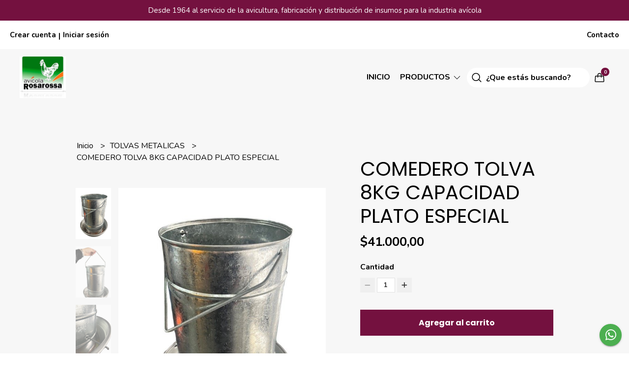

--- FILE ---
content_type: text/html; charset=UTF-8
request_url: https://www.avicolarosarossa.com.ar/tolvas-metalicas/comedero-tolva-8kg-capacidad-plato-especial
body_size: 19401
content:
<!DOCTYPE html>
<html lang="es">
<head>
    <meta charset="UTF-8">
    <meta name="viewport" content="width=device-width,user-scalable=no,initial-scale=1.0,minimum-scale=1.0,maximum-scale=1.0" />
    <meta name="csrf-token" content="B2H6eEtE6UG1O4e8eaMiidrnG4r8fxqGuR1tffKm">
    <meta http-equiv="X-UA-Compatible" content="ie=edge">
        <link rel="canonical" href="https://www.avicolarosarossa.com.ar/tolvas-metalicas/comedero-tolva-8kg-capacidad-plato-especial">
    <title>COMEDERO TOLVA 8KG CAPACIDAD PLATO ESPECIAL - AVICOLA ROSAROSSA</title>
     
    <meta name="description" content="Tolvas• Fabricado en aluminio el plato y cono engrafado galnanizada• Manija para colgarCapacidad:Todos los modelos son para 50 animales.">
    <meta property="og:url" content="https://www.avicolarosarossa.com.ar/tolvas-metalicas/comedero-tolva-8kg-capacidad-plato-especial"/>
    <meta property="og:type" content="product"/> 
    <meta property="og:title" content="COMEDERO TOLVA 8KG CAPACIDAD PLATO ESPECIAL"/>
    <meta property="og:description" content="Tolvas• Fabricado en aluminio el plato y cono engrafado galnanizada• Manija para colgarCapacidad:Todos los modelos son para 50 animales."/>
    <meta property="og:image" content="https://d22fxaf9t8d39k.cloudfront.net/0d327fa02cc2d2e5f727a8e6fd393c3909cff8d2f5f7ec55ce5097618bab4db2228093.jpg"/>
                <meta property="product:price:amount" content="41000"/> 
        <meta property="og:price:amount" content="41000"/> 
        <meta property="product:price:currency" content="ARS"/>
        <link rel="stylesheet" href="https://cdn.jsdelivr.net/npm/uikit@3.5.10/dist/css/uikit.min.css" />
    <link rel="stylesheet" href="https://d2gsyhqn7794lh.cloudfront.net/all.min.css" />
    <link rel="stylesheet" href="https://fonts.googleapis.com/css2?family=Poppins:wght@300;400;500;700&family=Nunito:wght@300;400;700&display=swap">
    <link rel="shortcut icon" href="https://d22fxaf9t8d39k.cloudfront.net/854846cba7c9cba9db9aa8e282b0a6170c993a7f1c4b20ebf8da4ee2d2d3fea1228093.png" />
    <style type="text/css">
        .uk-h1, .uk-h2, .uk-h3, .uk-h4, .uk-h5, .uk-h6, .uk-heading-2xlarge, .uk-heading-large, .uk-heading-medium, .uk-heading-small, .uk-heading-xlarge, .uk-button , h1, h2, h3, h4, h5, h6 {
            font-family: 'Poppins', sans-serif;
        }
        html, body, p, span, .field__label, .field__input, .field__textarea, .field__select {
            font-family: 'Nunito', sans-serif;
        }
        .background--primary, .background--primary-hover:hover {
            background-color: #74113f;
        }
        .text--primary, .text--primary-hover:hover, body {
            color: #000000 !important;
        }
        .contrast_text--primary, .contrast_text--primary-hover:hover {
            color: #ffffff;
        }
        .checkbox__check:checked::before {
            border: solid #74113f;
        }
        .checkbox__check:checked, .checkbox__check:checked:focus {
            border: 1px solid #74113f;
        }
        .checkbox__check:checked+.checkout__label-text {
            color: #74113f;
        }
        .border--primary {
            border: solid #000000;
        }
        .products-feed__categories-list::-webkit-scrollbar-thumb, .uk-navbar-dropdown >.desktop-list__menu::-webkit-scrollbar-thumb {
            background: #74113f;
        }
        .border-radius {
            border-radius: 0px;
        }
        .border-radius-2x {
            border-radius: 0px;
        }
        .field__input.border-radius, .field__select.border-radius, .field__textarea.border-radius {
            border-radius: 0px;
        }
        .field__input.border-radius--plain, .field__select.border-radius--plain, .field__textarea.border-radius--plain {
            border-radius: 0px;
        }
        .field__input.border-radius.field__input--right-button {
            border-top-right-radius: 0px;
            border-bottom-right-radius: 0px;
        }
    </style>
    <link rel="stylesheet" href="https://d2op8dwcequzql.cloudfront.net/assets/1.35.0/templates/elara/css/style.css" />
                </head>

<body>

    
    <div id="mobile-menu-sidenav" class="mobile-menu-sidenav" uk-offcanvas="overlay: true; flip: true; mode: slide">
    <div class="mobile-menu-sidenav__offcanvas-bar uk-offcanvas-bar uk-offcanvas-bar--desktop-full uk-offcanvas-bar--mobile-full text--primary">
        <button class="mobile-menu-sidenav__offcanvas-close uk-offcanvas-close text--primary" type="button" uk-close></button>
        <div class="mobile-menu-sidenav__menu">
                <ul class="mobile-menu-sidenav__list uk-nav-default uk-nav-parent-icon" uk-nav>
                    <li class="mobile-menu-sidenav__list-item">
                        <a href="https://www.avicolarosarossa.com.ar" class="mobile-menu-sidenav__item-link">Inicio</a>
                    </li>
                    <li class="mobile-menu-sidenav__list-item uk-parent">
                        <a href="/productos" class="mobile-menu-sidenav__item-link">Productos</a>
                                                    <ul class="mobile-menu-sidenav__sublist uk-nav-default uk-nav-sub uk-nav-parent-icon" uk-nav>
                <li class="mobile-menu-sidenav__list-item">
            <a href="https://www.avicolarosarossa.com.ar/productos" class="mobile-menu-sidenav__item-link">
                Ver todo en Productos
            </a>
        </li>
                                            <li class="mobile-menu-sidenav__list-item">
                    <a href="https://www.avicolarosarossa.com.ar/bebederos" class="mobile-menu-sidenav__item-link">
                        BEBEDEROS
                    </a>
                </li>
                                                            <li class="mobile-menu-sidenav__list-item">
                    <a href="https://www.avicolarosarossa.com.ar/repuesto-para-bebederos" class="mobile-menu-sidenav__item-link">
                        REPUESTO PARA BEBEDEROS
                    </a>
                </li>
                                                            <li class="mobile-menu-sidenav__list-item">
                    <a href="https://www.avicolarosarossa.com.ar/microbebederos-niples-automaticos" class="mobile-menu-sidenav__item-link">
                        MICROBEBEDEROS NIPLES AUTOMATICOS
                    </a>
                </li>
                                                            <li class="mobile-menu-sidenav__list-item">
                    <a href="https://www.avicolarosarossa.com.ar/comederos" class="mobile-menu-sidenav__item-link">
                        COMEDEROS
                    </a>
                </li>
                                                            <li class="mobile-menu-sidenav__list-item">
                    <a href="https://www.avicolarosarossa.com.ar/tolvas-plasticas" class="mobile-menu-sidenav__item-link">
                        TOLVAS PLASTICAS
                    </a>
                </li>
                                                            <li class="mobile-menu-sidenav__list-item">
                    <a href="https://www.avicolarosarossa.com.ar/tolvas-metalicas" class="mobile-menu-sidenav__item-link">
                        TOLVAS METALICAS
                    </a>
                </li>
                                                            <li class="mobile-menu-sidenav__list-item">
                    <a href="https://www.avicolarosarossa.com.ar/repuesto-para-comederos-tolvas" class="mobile-menu-sidenav__item-link">
                        REPUESTO PARA COMEDEROS TOLVAS
                    </a>
                </li>
                                                            <li class="mobile-menu-sidenav__list-item">
                    <a href="https://www.avicolarosarossa.com.ar/ventiladores-avicolas" class="mobile-menu-sidenav__item-link">
                        VENTILADORES AVICOLAS
                    </a>
                </li>
                                                            <li class="mobile-menu-sidenav__list-item">
                    <a href="https://www.avicolarosarossa.com.ar/alambrados" class="mobile-menu-sidenav__item-link">
                        ALAMBRADOS
                    </a>
                </li>
                                                            <li class="mobile-menu-sidenav__list-item">
                    <a href="https://www.avicolarosarossa.com.ar/campanas-madre-de-aluminio" class="mobile-menu-sidenav__item-link">
                        CAMPANAS MADRE DE ALUMINIO
                    </a>
                </li>
                                                            <li class="mobile-menu-sidenav__list-item">
                    <a href="https://www.avicolarosarossa.com.ar/repuesto-para-campanas-madre" class="mobile-menu-sidenav__item-link">
                        REPUESTO PARA CAMPANAS MADRE
                    </a>
                </li>
                                                            <li class="mobile-menu-sidenav__list-item">
                    <a href="https://www.avicolarosarossa.com.ar/despicadora-electrica-y-accesorios" class="mobile-menu-sidenav__item-link">
                        DESPICADORA ELECTRICA Y ACCESORIOS
                    </a>
                </li>
                                                            <li class="mobile-menu-sidenav__list-item">
                    <a href="https://www.avicolarosarossa.com.ar/cortinados-y-accesorios" class="mobile-menu-sidenav__item-link">
                        CORTINADOS Y ACCESORIOS
                    </a>
                </li>
                                                            <li class="mobile-menu-sidenav__list-item">
                    <a href="https://www.avicolarosarossa.com.ar/canastos-plasticos-maples" class="mobile-menu-sidenav__item-link">
                        CANASTOS PLASTICOS - MAPLES
                    </a>
                </li>
                                                            <li class="mobile-menu-sidenav__list-item">
                    <a href="https://www.avicolarosarossa.com.ar/jaulas-nidos-y-cajas-de-transporte" class="mobile-menu-sidenav__item-link">
                        JAULAS NIDOS Y CAJAS DE TRANSPORTE
                    </a>
                </li>
                                                            <li class="mobile-menu-sidenav__list-item">
                    <a href="https://www.avicolarosarossa.com.ar/maq-desplumadoras-y-art-para-faena" class="mobile-menu-sidenav__item-link">
                        MAQ DESPLUMADORAS Y ART PARA FAENA
                    </a>
                </li>
                                                            <li class="mobile-menu-sidenav__list-item">
                    <a href="https://www.avicolarosarossa.com.ar/dedos-de-goma-y-guantes" class="mobile-menu-sidenav__item-link">
                        DEDOS DE GOMA Y GUANTES
                    </a>
                </li>
                                                            <li class="mobile-menu-sidenav__list-item">
                    <a href="https://www.avicolarosarossa.com.ar/incubadoras" class="mobile-menu-sidenav__item-link">
                        INCUBADORAS
                    </a>
                </li>
                                                            <li class="mobile-menu-sidenav__list-item">
                    <a href="https://www.avicolarosarossa.com.ar/moledoras-de-granos-y-mezcladoras" class="mobile-menu-sidenav__item-link">
                        MOLEDORAS DE GRANOS Y MEZCLADORAS
                    </a>
                </li>
                                                            <li class="mobile-menu-sidenav__list-item">
                    <a href="https://www.avicolarosarossa.com.ar/jeringa-y-accesorios" class="mobile-menu-sidenav__item-link">
                        JERINGA Y ACCESORIOS
                    </a>
                </li>
                        </ul>                                            </li>
                                                                                                        <li class="mobile-menu-sidenav__list-item">
                            <a href="#contact-modal" class="mobile-menu-sidenav__item-link" uk-toggle>Contacto</a>
                        </li>
                                        <li class="mobile-menu-sidenav__list-item--divider"></li>
                </ul>
                <ul class="mobile-menu-sidenav__list-buttons mobile-menu-sidenav__list uk-nav-default uk-nav-parent-icon" uk-nav>
                                            <li>
                            <a href="#login-modal" class="mobile-menu-sidenav__item-link" uk-toggle>
                                <button type="button" id="login-mobile-btn" class="button button--full background--primary background--primary-hover contrast_text--primary contrast_text--primary-hover uk-button uk-button-input border-radius"  data-label="Iniciar sesión" data-spinner-ratio="0.75" >
     
        Iniciar sesión
    </button>                            </a>
                        </li>
                        <li>
                            <a href="#register-modal" class="mobile-menu-sidenav__item-link mobile-menu-sidenav__item-link--button" uk-toggle>Crear cuenta</a>
                        </li>
                                    </ul>
            </div>
    </div>
</div>    

    
            <div class="header-announcement background--primary">
            <p class="header-announcement__text contrast_text--primary">
                                    Desde 1964 al servicio de la avicultura, fabricación y distribución de insumos para la industria avícola
                            </p>
        </div>
        

    
    <div class="banner-login">
        <ul class="banner-login__list uk-flex uk-flex-middle uk-flex-between">
            <div class="uk-flex">
                                    <li class="banner-list__subitem text--primary">
                        <a href="#register-modal" class="banner-list-link__text banner-list-link__text--bold" uk-toggle>
                            Crear cuenta
                        </a>
                    </li>
                    <li class="banner-list__link banner-list-link__text--bold">|</li>
                    <li class="banner-list__subitem text--primary">
                        <a href="#login-modal" class="banner-list-link__text banner-list-link__text--bold" uk-toggle>
                            Iniciar sesión
                        </a>
                    </li>
                                                </div>
            <div class="uk-flex">
                                                                    <li class="banner-list__subitem text--primary">
                        <a href="#contact-modal" class="banner-list__link banner-list-link__text--bold" uk-toggle>
                           Contacto
                        </a>
                    </li>
                            </div>
        </ul>
    </div>
    

    
    <div class="header-menu">
        <div class="uk-container">
            
            <nav class="header-menu__desktop uk-flex uk-flex-middle uk-flex-between uk-visible@m">
                
                <div class="header-logo header__left uk-flex uk-flex-middle">
                                            <a href="https://www.avicolarosarossa.com.ar" class="header-logo__link">
                            <img src="https://d22fxaf9t8d39k.cloudfront.net/5448367af48e2929ccc0e31e4528f829a5f9f9c0b684522bf4aecbde4bf422ff228093.jpg" class="header-logo__image" alt="Logo" />
                        </a>
                                    </div>
                

                
                <ul class="header-menu__desktop-list uk-flex uk-flex-middle">
                    <li class="desktop-list__item text--primary">
                        <a href="https://www.avicolarosarossa.com.ar" class="desktop-list__link">
                            Inicio
                        </a>
                    </li>
                    <li class="desktop-list__item text--primary">
                        <a href="#" class="desktop-list__link">
                            Productos
                            <span class="desktop-list__down-icon text--primary" uk-icon="icon: chevron-down"></span>
                        </a>
                                                    <div class="header-menu__desktop-list__container-list uk-navbar-dropdown uk-navbar-dropdown-width-4" uk-dropdown="pos: bottom-left; boundary: !.header-menu__desktop-list; boundary-align: true">
                                <a href="https://www.avicolarosarossa.com.ar/productos">
                                    <div class="uk-flex uk-flex-middle">
                                        <p class="desktop-list__title text--primary">Productos</p> <b class="desktop-list__text">(Ver todo)</b>
                                    </div>
                                </a>
                                <hr>
                                <div class="desktop-list__menu uk-navbar-dropdown-grid uk-child-width-1-4" uk-grid>
                                    <ul class="uk-nav uk-navbar-dropdown-nav">        
                <li class="desktop-list__subitem text--primary">
                    <a href="https://www.avicolarosarossa.com.ar/bebederos" class="desktop-list-link__text desktop-list-link__text--bold text--primary">
                        BEBEDEROS
                    </a>
                </li>
            </ul>
           
                            <ul class="uk-nav uk-navbar-dropdown-nav">        
                <li class="desktop-list__subitem text--primary">
                    <a href="https://www.avicolarosarossa.com.ar/repuesto-para-bebederos" class="desktop-list-link__text desktop-list-link__text--bold text--primary">
                        REPUESTO PARA BEBEDEROS
                    </a>
                </li>
            </ul>
           
                            <ul class="uk-nav uk-navbar-dropdown-nav">        
                <li class="desktop-list__subitem text--primary">
                    <a href="https://www.avicolarosarossa.com.ar/microbebederos-niples-automaticos" class="desktop-list-link__text desktop-list-link__text--bold text--primary">
                        MICROBEBEDEROS NIPLES AUTOMATICOS
                    </a>
                </li>
            </ul>
           
                            <ul class="uk-nav uk-navbar-dropdown-nav">        
                <li class="desktop-list__subitem text--primary">
                    <a href="https://www.avicolarosarossa.com.ar/comederos" class="desktop-list-link__text desktop-list-link__text--bold text--primary">
                        COMEDEROS
                    </a>
                </li>
            </ul>
           
                            <ul class="uk-nav uk-navbar-dropdown-nav">        
                <li class="desktop-list__subitem text--primary">
                    <a href="https://www.avicolarosarossa.com.ar/tolvas-plasticas" class="desktop-list-link__text desktop-list-link__text--bold text--primary">
                        TOLVAS PLASTICAS
                    </a>
                </li>
            </ul>
           
                            <ul class="uk-nav uk-navbar-dropdown-nav">        
                <li class="desktop-list__subitem text--primary">
                    <a href="https://www.avicolarosarossa.com.ar/tolvas-metalicas" class="desktop-list-link__text desktop-list-link__text--bold text--primary">
                        TOLVAS METALICAS
                    </a>
                </li>
            </ul>
           
                            <ul class="uk-nav uk-navbar-dropdown-nav">        
                <li class="desktop-list__subitem text--primary">
                    <a href="https://www.avicolarosarossa.com.ar/repuesto-para-comederos-tolvas" class="desktop-list-link__text desktop-list-link__text--bold text--primary">
                        REPUESTO PARA COMEDEROS TOLVAS
                    </a>
                </li>
            </ul>
           
                            <ul class="uk-nav uk-navbar-dropdown-nav">        
                <li class="desktop-list__subitem text--primary">
                    <a href="https://www.avicolarosarossa.com.ar/ventiladores-avicolas" class="desktop-list-link__text desktop-list-link__text--bold text--primary">
                        VENTILADORES AVICOLAS
                    </a>
                </li>
            </ul>
           
                            <ul class="uk-nav uk-navbar-dropdown-nav">        
                <li class="desktop-list__subitem text--primary">
                    <a href="https://www.avicolarosarossa.com.ar/alambrados" class="desktop-list-link__text desktop-list-link__text--bold text--primary">
                        ALAMBRADOS
                    </a>
                </li>
            </ul>
           
                            <ul class="uk-nav uk-navbar-dropdown-nav">        
                <li class="desktop-list__subitem text--primary">
                    <a href="https://www.avicolarosarossa.com.ar/campanas-madre-de-aluminio" class="desktop-list-link__text desktop-list-link__text--bold text--primary">
                        CAMPANAS MADRE DE ALUMINIO
                    </a>
                </li>
            </ul>
           
                            <ul class="uk-nav uk-navbar-dropdown-nav">        
                <li class="desktop-list__subitem text--primary">
                    <a href="https://www.avicolarosarossa.com.ar/repuesto-para-campanas-madre" class="desktop-list-link__text desktop-list-link__text--bold text--primary">
                        REPUESTO PARA CAMPANAS MADRE
                    </a>
                </li>
            </ul>
           
                            <ul class="uk-nav uk-navbar-dropdown-nav">        
                <li class="desktop-list__subitem text--primary">
                    <a href="https://www.avicolarosarossa.com.ar/despicadora-electrica-y-accesorios" class="desktop-list-link__text desktop-list-link__text--bold text--primary">
                        DESPICADORA ELECTRICA Y ACCESORIOS
                    </a>
                </li>
            </ul>
           
                            <ul class="uk-nav uk-navbar-dropdown-nav">        
                <li class="desktop-list__subitem text--primary">
                    <a href="https://www.avicolarosarossa.com.ar/cortinados-y-accesorios" class="desktop-list-link__text desktop-list-link__text--bold text--primary">
                        CORTINADOS Y ACCESORIOS
                    </a>
                </li>
            </ul>
           
                            <ul class="uk-nav uk-navbar-dropdown-nav">        
                <li class="desktop-list__subitem text--primary">
                    <a href="https://www.avicolarosarossa.com.ar/canastos-plasticos-maples" class="desktop-list-link__text desktop-list-link__text--bold text--primary">
                        CANASTOS PLASTICOS - MAPLES
                    </a>
                </li>
            </ul>
           
                            <ul class="uk-nav uk-navbar-dropdown-nav">        
                <li class="desktop-list__subitem text--primary">
                    <a href="https://www.avicolarosarossa.com.ar/jaulas-nidos-y-cajas-de-transporte" class="desktop-list-link__text desktop-list-link__text--bold text--primary">
                        JAULAS NIDOS Y CAJAS DE TRANSPORTE
                    </a>
                </li>
            </ul>
           
                            <ul class="uk-nav uk-navbar-dropdown-nav">        
                <li class="desktop-list__subitem text--primary">
                    <a href="https://www.avicolarosarossa.com.ar/maq-desplumadoras-y-art-para-faena" class="desktop-list-link__text desktop-list-link__text--bold text--primary">
                        MAQ DESPLUMADORAS Y ART PARA FAENA
                    </a>
                </li>
            </ul>
           
                            <ul class="uk-nav uk-navbar-dropdown-nav">        
                <li class="desktop-list__subitem text--primary">
                    <a href="https://www.avicolarosarossa.com.ar/dedos-de-goma-y-guantes" class="desktop-list-link__text desktop-list-link__text--bold text--primary">
                        DEDOS DE GOMA Y GUANTES
                    </a>
                </li>
            </ul>
           
                            <ul class="uk-nav uk-navbar-dropdown-nav">        
                <li class="desktop-list__subitem text--primary">
                    <a href="https://www.avicolarosarossa.com.ar/incubadoras" class="desktop-list-link__text desktop-list-link__text--bold text--primary">
                        INCUBADORAS
                    </a>
                </li>
            </ul>
           
                            <ul class="uk-nav uk-navbar-dropdown-nav">        
                <li class="desktop-list__subitem text--primary">
                    <a href="https://www.avicolarosarossa.com.ar/moledoras-de-granos-y-mezcladoras" class="desktop-list-link__text desktop-list-link__text--bold text--primary">
                        MOLEDORAS DE GRANOS Y MEZCLADORAS
                    </a>
                </li>
            </ul>
           
                            <ul class="uk-nav uk-navbar-dropdown-nav">        
                <li class="desktop-list__subitem text--primary">
                    <a href="https://www.avicolarosarossa.com.ar/jeringa-y-accesorios" class="desktop-list-link__text desktop-list-link__text--bold text--primary">
                        JERINGA Y ACCESORIOS
                    </a>
                </li>
            </ul>
           
    






                                </div>
                            </div>
                                            </li>
                                        
                    <li class="desktop-list__item text--primary">
                        <form method="GET" action="/search" class="uk-search uk-search-default">
                            <span class="header-search__icon">
                                <svg width="20" height="20" version="1.1" id="Layer_1" xmlns="http://www.w3.org/2000/svg" xmlns:xlink="http://www.w3.org/1999/xlink" x="0px" y="0px"
                                viewBox="0 0 20 20" style="enable-background:new 0 0 20 20;" xml:space="preserve">
                                    <path d="M19.38,17.97l-4.24-4.24c1.05-1.42,1.61-3.09,1.61-4.86c0-4.51-3.67-8.18-8.18-8.18S0.39,4.36,0.39,8.87
                                    s3.67,8.18,8.18,8.18c2.05,0,4.01-0.76,5.52-2.15l4.18,4.18c0.15,0.15,0.35,0.23,0.56,0.23c0.21,0,0.4-0.08,0.56-0.23
                                    C19.69,18.77,19.69,18.27,19.38,17.97z M15.18,8.87c0,3.64-2.96,6.61-6.61,6.61c-3.64,0-6.61-2.96-6.61-6.61s2.96-6.61,6.61-6.61
                                    C12.21,2.26,15.18,5.23,15.18,8.87z"/>
                                </svg>
                            </span>
                            <input class="header-search__input uk-search-input" type="text" name="q" min-length="2" autocomplete="off" placeholder="¿Que estás buscando?" required>
                        </form>
                    </li>
                    
                    <li class="desktop-list__item desktop-list__item--cart desktop-list__item--cart contrast_text--primary">
                        <a href="#" uk-toggle="target: #cart-sidenav" class="desktop-list__link">
                            <svg width="20" height="20" version="1.1" id="Layer_1" xmlns="http://www.w3.org/2000/svg" xmlns:xlink="http://www.w3.org/1999/xlink" x="0px" y="0px"
	                        viewBox="0 0 20 20" style="enable-background:new 0 0 20 20;" xml:space="preserve">
                                <path d="M19.61,17.3l-0.52-9.4c-0.06-0.99-0.88-1.77-1.87-1.77h-2.95V4.99c0-2.35-1.91-4.26-4.27-4.26S5.73,2.64,5.73,4.99v1.14
                                H2.78c-0.99,0-1.81,0.78-1.87,1.77l-0.52,9.4c-0.03,0.51,0.16,1.02,0.51,1.39c0.35,0.37,0.85,0.59,1.36,0.59h15.48
                                c0.51,0,1.01-0.21,1.36-0.58C19.45,18.31,19.63,17.81,19.61,17.3z M7.26,4.99c0-1.51,1.23-2.74,2.74-2.74s2.74,1.23,2.74,2.74v1.14
                                H7.26V4.99z M17.99,17.64c-0.04,0.04-0.12,0.11-0.25,0.11H2.26c-0.13,0-0.21-0.07-0.25-0.11c-0.04-0.04-0.1-0.13-0.09-0.26l0.52-9.4
                                C2.45,7.8,2.6,7.65,2.78,7.65h2.95v1.83c0,0.42,0.34,0.76,0.76,0.76s0.76-0.34,0.76-0.76V7.65h5.48v1.83c0,0.42,0.34,0.76,0.76,0.76
                                s0.76-0.34,0.76-0.76V7.65h2.95c0.18,0,0.34,0.14,0.35,0.33l0.52,9.4C18.09,17.51,18.03,17.6,17.99,17.64z"/>
                            </svg>
                            <span class="cart-qty background--primary contrast_text--primary">0</span>
                        </a>
                    </li>
                </ul>
                
            </nav>
            

            
            <nav class="header-menu__mobile uk-flex uk-flex-middle uk-flex-between uk-hidden@m">
                
                <div class="header-logo nav-overlay uk-flex uk-flex-middle">
                                            <a href="https://www.avicolarosarossa.com.ar" class="header-logo__link">
                            <img src="https://d22fxaf9t8d39k.cloudfront.net/5448367af48e2929ccc0e31e4528f829a5f9f9c0b684522bf4aecbde4bf422ff228093.jpg" class="header-logo__image" alt="Logo" />
                        </a>
                                    </div>
                
                <div class="mobile__actions">
                    <ul class="mobile__actions-list nav-overlay uk-flex uk-flex-row uk-flex-middle">
                        
                        <li class="actions-list__item text--primary">
                            <a uk-toggle="target: .nav-overlay;" href="#">
                                <svg width="20" height="20" version="1.1" id="Layer_1" xmlns="http://www.w3.org/2000/svg" xmlns:xlink="http://www.w3.org/1999/xlink" x="0px" y="0px"
                                viewBox="0 0 20 20" style="enable-background:new 0 0 20 20;" xml:space="preserve">
                                    <path d="M19.38,17.97l-4.24-4.24c1.05-1.42,1.61-3.09,1.61-4.86c0-4.51-3.67-8.18-8.18-8.18S0.39,4.36,0.39,8.87
                                    s3.67,8.18,8.18,8.18c2.05,0,4.01-0.76,5.52-2.15l4.18,4.18c0.15,0.15,0.35,0.23,0.56,0.23c0.21,0,0.4-0.08,0.56-0.23
                                    C19.69,18.77,19.69,18.27,19.38,17.97z M15.18,8.87c0,3.64-2.96,6.61-6.61,6.61c-3.64,0-6.61-2.96-6.61-6.61s2.96-6.61,6.61-6.61
                                    C12.21,2.26,15.18,5.23,15.18,8.87z"/>
                                </svg>
                            </a>
                        </li>
                        
                        <li class="actions-list__item text--primary">
                            <a href="#" uk-toggle="target: #cart-sidenav" class="actions-list__item actions-list__item--cart text--primary">
                                <svg width="20" height="20" version="1.1" id="Layer_1" xmlns="http://www.w3.org/2000/svg" xmlns:xlink="http://www.w3.org/1999/xlink" x="0px" y="0px"
	                            viewBox="0 0 20 20" style="enable-background:new 0 0 20 20;" xml:space="preserve">
                                    <path d="M19.61,17.3l-0.52-9.4c-0.06-0.99-0.88-1.77-1.87-1.77h-2.95V4.99c0-2.35-1.91-4.26-4.27-4.26S5.73,2.64,5.73,4.99v1.14
                                    H2.78c-0.99,0-1.81,0.78-1.87,1.77l-0.52,9.4c-0.03,0.51,0.16,1.02,0.51,1.39c0.35,0.37,0.85,0.59,1.36,0.59h15.48
                                    c0.51,0,1.01-0.21,1.36-0.58C19.45,18.31,19.63,17.81,19.61,17.3z M7.26,4.99c0-1.51,1.23-2.74,2.74-2.74s2.74,1.23,2.74,2.74v1.14
                                    H7.26V4.99z M17.99,17.64c-0.04,0.04-0.12,0.11-0.25,0.11H2.26c-0.13,0-0.21-0.07-0.25-0.11c-0.04-0.04-0.1-0.13-0.09-0.26l0.52-9.4
                                    C2.45,7.8,2.6,7.65,2.78,7.65h2.95v1.83c0,0.42,0.34,0.76,0.76,0.76s0.76-0.34,0.76-0.76V7.65h5.48v1.83c0,0.42,0.34,0.76,0.76,0.76
                                    s0.76-0.34,0.76-0.76V7.65h2.95c0.18,0,0.34,0.14,0.35,0.33l0.52,9.4C18.09,17.51,18.03,17.6,17.99,17.64z"/>
                                </svg>
                                <span class="cart-qty background--primary contrast_text--primary">0</span>        
                            </a>
                        </li>
                        <li class="actions-list__item text--primary">
                            <a href="#" class="mobile__hamburger-btn text--primary" uk-toggle="target: #mobile-menu-sidenav">
                                <svg width="20" height="20" version="1.1" id="Layer_1" xmlns="http://www.w3.org/2000/svg" xmlns:xlink="http://www.w3.org/1999/xlink" x="0px" y="0px"
	                            viewBox="0 0 20 20" style="enable-background:new 0 0 20 20;" xml:space="preserve">
                                <g>
                                    <path d="M3.7,5.7h12.7c0.6,0,1-0.5,1-1s-0.5-1-1-1H3.7c-0.6,0-1,0.5-1,1S3.1,5.7,3.7,5.7z"/>
                                    <path d="M16.3,9H3.7c-0.6,0-1,0.5-1,1s0.5,1,1,1h12.7c0.6,0,1-0.5,1-1S16.9,9,16.3,9z"/>
                                    <path d="M16.3,14.3H3.7c-0.6,0-1,0.5-1,1s0.5,1,1,1h12.7c0.6,0,1-0.5,1-1S16.9,14.3,16.3,14.3z"/>
                                </g>
                                </svg>
                            </a>
                        </li>
                    </ul>
                </div>
                
                <div class="nav-overlay uk-navbar-left uk-flex-1" hidden>
                    <div class="uk-navbar-item uk-width-expand">
                        <form method="GET" action="/search" class="uk-search uk-search-navbar uk-width-1-1">
                            <input class="header-search__input uk-search-input " type="search" name="q" min-length="2" autocomplete="off" placeholder="Buscar..." required>
                        </form>
                    </div>
                    <a class="uk-navbar-toggle" uk-close uk-toggle="target: .nav-overlay;" href="#"></a>
                </div>
                
            </nav>
            
        </div>
    </div>
    

    
        <section class="product-vip uk-container uk-section-block--m uk-section-block--half">
        <div class="product-vip__container uk-grid-large uk-flex-center uk-grid" uk-grid>
            
                            <div class="product-vip__left-container uk-width-1-2@s uk-width-1-1">
                    <ul class="product-vip__breadcrumb breadcrumb">
                        <li class="breadcrumb__item">
                            <a href="https://www.avicolarosarossa.com.ar" class="breadcrumb__link text--primary text--primary-hover">
                                Inicio
                            </a>
                        </li>
                                                    <li class="breadcrumb__item">
                                <a href="https://www.avicolarosarossa.com.ar/tolvas-metalicas" class="breadcrumb__link text--primary text--primary-hover">
                                    TOLVAS METALICAS
                                </a>
                            </li>
                                                <li class="breadcrumb__item">
                            <a href="https://www.avicolarosarossa.com.ar" class="breadcrumb__link text--primary text--primary-hover">
                                COMEDERO TOLVA 8KG CAPACIDAD PLATO ESPECIAL
                            </a>
                        </li>
                    </ul>
                    <div class="uk-grid-small uk-grid" uk-grid>
                        <div class="uk-width-1-6@m uk-visible@m">
                            <div class="product-vip__images-scroll-container">
                                                                <div class="product-vip__images-grid">
                                    <ul class="product-vip__images-grid-list">
                                                                                    <li class="product-vip__images-grid-list-item" data-index=0>
                                                <img data-src="https://d22fxaf9t8d39k.cloudfront.net/0d327fa02cc2d2e5f727a8e6fd393c3909cff8d2f5f7ec55ce5097618bab4db2228093.jpg" 
                                                class="product-vip__images-grid-mini-image lazy-image  product-vip__images-grid-mini-image-active" alt="Miniatura de producto - 0" 
                                                >
                                            </li>
                                                                                    <li class="product-vip__images-grid-list-item" data-index=1>
                                                <img data-src="https://d22fxaf9t8d39k.cloudfront.net/794b194e6ffad2e48b8cfa93d5e357114a9078fd338d3f4e0453f03e60ccfa2b228093.jpg" 
                                                class="product-vip__images-grid-mini-image lazy-image " alt="Miniatura de producto - 1" 
                                                >
                                            </li>
                                                                                    <li class="product-vip__images-grid-list-item" data-index=2>
                                                <img data-src="https://d22fxaf9t8d39k.cloudfront.net/b1f2218e5ed6f4aad9aac725c9d14bf456444bb8d6b8755ece3febd3b0b4b60a228093.jpg" 
                                                class="product-vip__images-grid-mini-image lazy-image " alt="Miniatura de producto - 2" 
                                                >
                                            </li>
                                                                                    <li class="product-vip__images-grid-list-item" data-index=3>
                                                <img data-src="https://d22fxaf9t8d39k.cloudfront.net/5b66df4e9e3b0626ff4724e8e9731f8755502957a93a65681a3f94076efc050d228093.jpg" 
                                                class="product-vip__images-grid-mini-image lazy-image " alt="Miniatura de producto - 3" 
                                                >
                                            </li>
                                         
                                    </ul>
                                </div>
                                                            </div>
                        </div>
                        <div class="uk-width-5-6@m uk-width-1-1">
                            <div class="product__vip-images-grid-wrapper">
                                <div uk-lightbox>
                                    <a class="product-vip__images-grid-full-image-lightbox" href="https://d22fxaf9t8d39k.cloudfront.net/0d327fa02cc2d2e5f727a8e6fd393c3909cff8d2f5f7ec55ce5097618bab4db2228093.jpg">
                                        <img src="https://d22fxaf9t8d39k.cloudfront.net/0d327fa02cc2d2e5f727a8e6fd393c3909cff8d2f5f7ec55ce5097618bab4db2228093.jpg" class="product-vip__images-grid-full-image">
                                    </a>
                                                                            <a href="https://d22fxaf9t8d39k.cloudfront.net/0d327fa02cc2d2e5f727a8e6fd393c3909cff8d2f5f7ec55ce5097618bab4db2228093.jpg"></a>
                                                                            <a href="https://d22fxaf9t8d39k.cloudfront.net/794b194e6ffad2e48b8cfa93d5e357114a9078fd338d3f4e0453f03e60ccfa2b228093.jpg"></a>
                                                                            <a href="https://d22fxaf9t8d39k.cloudfront.net/b1f2218e5ed6f4aad9aac725c9d14bf456444bb8d6b8755ece3febd3b0b4b60a228093.jpg"></a>
                                                                            <a href="https://d22fxaf9t8d39k.cloudfront.net/5b66df4e9e3b0626ff4724e8e9731f8755502957a93a65681a3f94076efc050d228093.jpg"></a>
                                     
                                </div>
                            </div>
                        </div>
                        <div class="uk-width-1-1 uk-hidden@m">
                             <div class="product-vip__images-scroll-container-horizontal">
                                                                    <button class="product-vip__images-scrollarrow-left">
                                        <span uk-icon="icon: chevron-left; ratio: 1.2"></span>
                                    </button>
                                                                <div class="product-vip__images-grid-horizontal">
                                    <ul class="product-vip__images-grid-list uk-flex uk-flex-row">
                                                                                    <li class="product-vip__images-grid-list-item" data-index=0>
                                                <img data-src="https://d22fxaf9t8d39k.cloudfront.net/0d327fa02cc2d2e5f727a8e6fd393c3909cff8d2f5f7ec55ce5097618bab4db2228093.jpg" class="product-vip__images-grid-mini-image lazy-image  product-vip__images-grid-mini-image-active" alt="Miniatura de producto - 0">
                                            </li>
                                                                                    <li class="product-vip__images-grid-list-item" data-index=1>
                                                <img data-src="https://d22fxaf9t8d39k.cloudfront.net/794b194e6ffad2e48b8cfa93d5e357114a9078fd338d3f4e0453f03e60ccfa2b228093.jpg" class="product-vip__images-grid-mini-image lazy-image " alt="Miniatura de producto - 1">
                                            </li>
                                                                                    <li class="product-vip__images-grid-list-item" data-index=2>
                                                <img data-src="https://d22fxaf9t8d39k.cloudfront.net/b1f2218e5ed6f4aad9aac725c9d14bf456444bb8d6b8755ece3febd3b0b4b60a228093.jpg" class="product-vip__images-grid-mini-image lazy-image " alt="Miniatura de producto - 2">
                                            </li>
                                                                                    <li class="product-vip__images-grid-list-item" data-index=3>
                                                <img data-src="https://d22fxaf9t8d39k.cloudfront.net/5b66df4e9e3b0626ff4724e8e9731f8755502957a93a65681a3f94076efc050d228093.jpg" class="product-vip__images-grid-mini-image lazy-image " alt="Miniatura de producto - 3">
                                            </li>
                                         
                                    </ul>
                                </div>
                                                                    <button class="product-vip__images-scrollarrow-right">
                                        <span uk-icon="icon: chevron-right; ratio: 1.2"></span>
                                    </button>
                                                            </div>
                        </div>
                    </div>
                    <div class="product-vip__description uk-visible@m ql-container">
                        <p><strong style="color: rgb(51, 51, 51);">Tolvas</strong></p><p><span style="color: rgb(51, 51, 51); background-color: rgb(243, 243, 243);">• Fabricado en aluminio el plato y cono engrafado galnanizada</span></p><p><span style="color: rgb(51, 51, 51); background-color: rgb(243, 243, 243);">• Manija para colgar</span></p><p><strong>Capacidad:</strong></p><p>Todos los modelos son para 50 animales.</p>
                    </div>
                </div>
                        
            
            <div class="product-vip__right-container uk-width-2-5@m uk-width-1-1">
                <div class="uk-child-width-1-1 uk-grid" uk-grid>
                    <div>
                        <h1 class="product-vip__title text--primary">COMEDERO TOLVA 8KG CAPACIDAD PLATO ESPECIAL</h1>
                         
                            <p class="product-vip__price uk-flex uk-flex-middle text--primary">
                                <span class="product-vip__price-value">
                                    $41.000,00 
                                                                    </span>
                                                            </p>

                                                                                                                                                                                  <div class="product-vip__payment-offers-container" style="border-radius: 4px 4px 4px 4px;">
                                    
                                    <div class="product-vip__show-payment-offers-box" style="display: none;">
                                        <p class="product-vip__show-payment-offers-text text--primary">
                                            <a href="#" class="product-vip__show-payment-offers-link text--primary">
                                                Ver cuotas y descuentos
                                                <span class="product-vip__show-payment-offers-loading"></span>
                                            </a>
                                        </p>
                                        <i class="fa fa-chevron-right fa-lg product-vip__show-payment-offers-icon" aria-hidden="true"></i>
                                    </div>
                                </div>
                                                                                                                                <div class="product-vip__fields uk-child-width-1-1 uk-grid" uk-grid>
                                                                    <div>
                                        <form method="POST" action="#" id="add_to_cart-form">
                                            <input type="hidden" name="product" value="11856376">
                                            <input type="hidden" name="stock" value="26693960">
                                            <div id="add_to_cart-msg"></div>
                                                                                        <div class="uk-child-width-1-1 uk-grid-small uk-grid" uk-grid>
                                                <div>
                                                    <div class="product-vip__quantity">
                                                        <p class="product-vip__quantity-name text--primary">Cantidad</p>
                                                        <div class="product-vip__quantity-fields">
                                                            <button class="product-vip__quantity-button product-vip__quantity-button--remove product-vip__quantity-button--disabled border-radius" data-action="remove"><i class="fas fa-minus"></i></button>
                                                            <span class="product-vip__quantity-value border-radius">1</span>
                                                            <button class="product-vip__quantity-button product-vip__quantity-button--add border-radius" data-action="add"><i class="fas fa-plus"></i></button>
                                                        </div>
                                                        <div class="field field--quantity">
            <input type="hidden" name="quantity" id="quantity" class="field__input border-radius" value="1" data-regex="/^[1-9]{1}([0-9]?)*$/" data-message="Ingrese una cantidad válida"  data-required="1"/>
        <p class="field__message field__message--quantity"></p>
</div>                                                    </div>
                                                </div>
                                                                                                 <div>
                                                    <button type="submit" id="add_to_cart-btn" class="button border-radius-2x button--full background--primary background--primary-hover contrast_text--primary contrast_text--primary-hover uk-button uk-button-large border-radius"  data-label="Agregar al carrito" data-spinner-ratio="1" >
     
        Agregar al carrito
    </button>                                                </div>
                                            </div>
                                        </form>
                                    </div>
                                                                            <div>
                                            <form method="GET" action="#" id="shipment_cost-form">
                                                <div class="uk-grid-collapse uk-grid" uk-grid>
                                                                                                        <div class="uk-width-1-1">
                                                        <p class="product-vip__shipment-cost-title text--primary">
                                                            <i class="fas fa-truck"></i>
                                                            Calculá el costo de envío
                                                        </p>
                                                    </div>
                                                    <div class="uk-width-3-5">
                                                        <div class="field field--shipment_cost-cp">
            <input type="number" name="shipment_cost-cp" id="shipment_cost-cp" class="field__input border-radius field__input--right-button border-radius--plain" data-regex="/^[1-9]{1}[0-9]{3}$/" data-message="Ingrese un código postal válido" placeholder="Código postal" data-required="1"/>
        <p class="field__message field__message--shipment_cost-cp"></p>
</div>                                                    </div>
                                                    <div class="uk-width-2-5">
                                                        <button type="submit" id="shipment_cost-btn" class="button uk-button-input--no-radius uk-button-input-outline button--full background--primary background--primary-hover contrast_text--primary contrast_text--primary-hover uk-button uk-button-input border-radius"  data-label="Calcular" data-spinner-ratio="0.75" >
     
        Calcular
    </button>                                                    </div>
                                                    <div class="uk-width-1-1">
                                                        <div class="product-vip__shipping-results uk-grid-small uk-child-width-1-1 uk-grid" uk-grid></div>
                                                    </div>
                                                </div>
                                            </form>        
                                        </div>
                                                                                                </div>
                                            </div>
                </div>
            </div>
            
            <div class="uk-width-1-1 uk-hidden@m">
                <div class="product-vip__description ql-container">
                    <p><strong style="color: rgb(51, 51, 51);">Tolvas</strong></p><p><span style="color: rgb(51, 51, 51); background-color: rgb(243, 243, 243);">• Fabricado en aluminio el plato y cono engrafado galnanizada</span></p><p><span style="color: rgb(51, 51, 51); background-color: rgb(243, 243, 243);">• Manija para colgar</span></p><p><strong>Capacidad:</strong></p><p>Todos los modelos son para 50 animales.</p>
                </div>
            </div>
        </div>
    </section>
     
    <div id="promotions-modal" class="modal" uk-modal>
    <div class="modal__dialog uk-modal-dialog">
        <form id="promotions-form" action="#" method="POST">
            <div class="modal__header uk-modal-header">
                <button class="modal__close text--primary text--primary-hover uk-modal-close-default uk-close-large" type="button" uk-close></button>
                <p class="modal__title uk-modal-title text--primary">Métodos de pago y financiación</p>
                            </div>
            <div class="modal__body uk-modal-body" uk-overflow-auto>
                <div id="promotions-alert"></div>
                <div id="promotions-modal-content">
                    <div class="uk-container">
            <ul id="promotions-payment-methods" uk-accordion="multiple: true">
            </ul>
       </div>
                </div>
            </div>
                    </form>
    </div>
</div>     
    

    
        

    
    <footer class="footer">
        <div class="footer__top background--primary">
            <div class="footer__container uk-container">
                <div class="footer__top__items">
                    <div class="footer__top__item footer__top__payment">
                        <h5 class="footer__top__title contrast_text--primary">
                            Medios de pago
                        </h5>
                        <div class="footer__top__icons uk-flex-wrap">
                            <img src="https://dk0k1i3js6c49.cloudfront.net/applications/logos/payment-icons/2.png" class="footer__top__icon" alt="Medio Pago"> 
    <img src="https://dk0k1i3js6c49.cloudfront.net/applications/logos/payment-icons/3.png" class="footer__top__icon" alt="Medio Pago"> 
    <img src="https://dk0k1i3js6c49.cloudfront.net/applications/logos/payment-icons/5.png" class="footer__top__icon" alt="Medio Pago"> 
                        </div>
                        <h5 class="footer__top__title contrast_text--primary">
                            Medios de envío
                        </h5>
                        <div class="footer__top__icons uk-flex uk-flex-wrap">
                            <img src="https://dk0k1i3js6c49.cloudfront.net/iconos-envio/personalizado.png" class="footer__top__icon" alt="Medio Envio"> 
    <img src="https://dk0k1i3js6c49.cloudfront.net/iconos-envio/retiro-local.png" class="footer__top__icon" alt="Medio Envio"> 
    <img src="https://dk0k1i3js6c49.cloudfront.net/iconos-envio/acordar.png" class="footer__top__icon" alt="Medio Envio"> 
                        </div>
                    </div>
                                            <div class="footer__top__item">
                            <h5 class="footer__top__title contrast_text--primary">
                                Nuestras redes sociales
                            </h5>
                            <ul class="footer__top__social-media-list uk-flex uk-flex-row">
                                                                    <li class="footer__top__social-media-item contrast_text--primary">
                                        <a href="https://facebook.com/avicola.rosarossa/"
                                            class="footer__top__social-media-link" target="_blank">
                                            <i class="fab fa-facebook-f footer__top__social-media-icon"></i>
                                        </a>
                                    </li>
                                                                                                                                    <li class="footer__top__social-media-item contrast_text--primary">
                                        <a href="https://instagram.com/avicolarosarossa/"
                                            class="footer__top__social-media-link" target="_blank">
                                            <i class="fab fa-instagram footer__top__social-media-icon"></i>
                                        </a>
                                    </li>
                                                                                                                                                            </ul>
                        </div>
                                        <div class="footer__top__item">
                        <h5 class="footer__top__title contrast_text--primary">
                            Contacto
                        </h5>
                        <ul class="footer__top__info-list uk-flex">
                            <li class="footer__top__info-item contrast_text--primary">
                                <a href="mailto:avicolarosarossa@hotmail.com" class="footer__top__info-link"
                                    target="_blank">
                                    avicolarosarossa@hotmail.com
                                </a>
                            </li>
                                                            <li class="footer__top__info-item contrast_text--primary">
                                    <a href="sms:5491163303147"
                                        class="footer__top__info-link" target="_blank">
                                        5491163303147
                                    </a>
                                </li>
                                                                                        <li class="footer__top__info-item contrast_text--primary">
                                    Beauchef 1615 - Parque Chacabuco - Ciudad A. de Buenos Aires
                                </li>
                                                        <li class="footer__top__info-item footer__top__info-item--underline contrast_text--primary">
                                <a href="#regret-modal" uk-toggle>
                                    Botón de arrepentimiento
                                </a>
                            </li>
                                                    </ul>
                    </div>
                </div>
            </div>
        </div>
        <div class="footer__bottom">
            <div class="footer__container uk-container">
                <div class="footer__bottom__copyright uk-flex uk-flex-row uk-flex-middle">
                    <p class="footer__bottom__copyright-text text--primary">
                        Creado con 
                    </p>
                    <a href="https://www.empretienda.com" target="_blank">
                        <svg class="footer__bottom__copyright-empretienda-logo" width="104px" height="15px" viewBox="0 0 104 15" version="1.1" xmlns="http://www.w3.org/2000/svg" xmlns:xlink="http://www.w3.org/1999/xlink">
                            <g id="Page-1" stroke="none" stroke-width="1" fill="none" fill-rule="evenodd">
                                <g fill="#000000" fill-rule="nonzero">
                                    <g id="Group" transform="translate(19.230769, 0.769231)">
                                        <path d="M19.35,10.2384615 C18.7269231,10.2384615 18.1384615,10.2384615 17.5076923,10.2384615 C17.5076923,10.1192308 17.5076923,10.0115385 17.5076923,9.90384615 C17.5076923,8.66923077 17.5076923,7.43461538 17.5076923,6.2 C17.5076923,6.06923077 17.5076923,5.93846154 17.4923077,5.81153846 C17.4,5.05 17.0038462,4.65769231 16.3269231,4.64615385 C15.6230769,4.63461538 15.1230769,5.06923077 15.0192308,5.79230769 C14.9884615,6.00384615 14.9769231,6.21923077 14.9769231,6.43076923 C14.9730769,7.58076923 14.9769231,8.73461538 14.9769231,9.88461538 C14.9769231,9.99615385 14.9769231,10.1038462 14.9769231,10.2538462 C14.3884615,10.2538462 13.8269231,10.2615385 13.2615385,10.2423077 C13.2153846,10.2423077 13.1384615,10.0807692 13.1384615,9.99615385 C13.1307692,9.03076923 13.1346154,8.06538462 13.1307692,7.1 C13.1307692,6.68076923 13.1384615,6.26538462 13.1230769,5.84615385 C13.0961538,5.16153846 12.7307692,4.74230769 12.1038462,4.65384615 C11.4730769,4.56538462 10.9038462,4.90384615 10.7153846,5.51538462 C10.6346154,5.77692308 10.6,6.06153846 10.6,6.33461538 C10.5884615,7.52307692 10.5961538,8.71153846 10.5961538,9.9 C10.5961538,10.0076923 10.5961538,10.1153846 10.5961538,10.2384615 C9.96923077,10.2384615 9.38076923,10.2384615 8.77307692,10.2384615 C8.77307692,7.87692308 8.77307692,5.53076923 8.77307692,3.16538462 C9.36923077,3.16538462 9.95769231,3.16538462 10.5769231,3.16538462 C10.5884615,3.36538462 10.6,3.57307692 10.6115385,3.85 C11.1538462,3.17307692 11.8346154,2.93461538 12.6076923,2.94230769 C13.3961538,2.95 14.05,3.25 14.4807692,3.90769231 C14.6423077,3.76923077 14.7807692,3.63461538 14.9307692,3.51538462 C15.8,2.85 16.7615385,2.77307692 17.7461538,3.15769231 C18.7038462,3.53076923 19.1576923,4.31923077 19.2961538,5.30384615 C19.3461538,5.65 19.3461538,6.00769231 19.3461538,6.35769231 C19.3538462,7.54615385 19.35,8.73461538 19.35,9.92307692 C19.35,10.0230769 19.35,10.1230769 19.35,10.2384615 Z" id="Path"></path>
                                        <path d="M73.6038462,3.91538462 C73.6038462,2.69615385 73.6038462,1.52307692 73.6038462,0.319230769 C74.2192308,0.319230769 74.8153846,0.319230769 75.4307692,0.319230769 C75.4307692,3.62307692 75.4307692,6.91923077 75.4307692,10.2384615 C74.8346154,10.2384615 74.2461538,10.2384615 73.6192308,10.2384615 C73.6192308,9.99615385 73.6192308,9.75384615 73.6192308,9.50769231 C73.5653846,9.51153846 73.5384615,9.50384615 73.5307692,9.51538462 C72.4807692,10.8346154 69.7230769,10.9269231 68.4,8.8 C67.2038462,6.87692308 67.8923077,4.25 69.8423077,3.28076923 C71.0269231,2.69230769 72.6576923,2.86923077 73.4923077,3.84230769 C73.5076923,3.86153846 73.5346154,3.86923077 73.6038462,3.91538462 Z M69.6538462,6.7 C69.6538462,7.87692308 70.4846154,8.71153846 71.6461538,8.70384615 C72.7846154,8.69615385 73.6076923,7.85384615 73.6076923,6.69230769 C73.6076923,5.52692308 72.7884615,4.69615385 71.6384615,4.69615385 C70.4692308,4.69615385 69.6538462,5.51923077 69.6538462,6.7 Z" id="Shape"></path>
                                        <path d="M22.7538462,9.44230769 C22.7538462,10.6923077 22.7538462,11.8769231 22.7538462,13.0807692 C22.1423077,13.0807692 21.5538462,13.0807692 20.9384615,13.0807692 C20.9384615,9.78461538 20.9384615,6.48846154 20.9384615,3.16923077 C21.5307692,3.16923077 22.1269231,3.16923077 22.7538462,3.16923077 C22.7538462,3.41538462 22.7538462,3.65 22.7538462,3.86538462 C23.1192308,3.63076923 23.45,3.34615385 23.8307692,3.18461538 C25.2038462,2.60769231 26.8038462,3.07307692 27.7461538,4.28076923 C28.8230769,5.66153846 28.8115385,7.73846154 27.7423077,9.12692308 C26.4730769,10.7653846 23.9884615,10.8769231 22.7538462,9.44230769 Z M22.7576923,6.65769231 C22.7423077,7.83846154 23.5576923,8.69230769 24.7076923,8.70384615 C25.8538462,8.71538462 26.6961538,7.88846154 26.7115385,6.73461538 C26.7269231,5.56153846 25.9230769,4.71153846 24.7884615,4.69615385 C23.6038462,4.67692308 22.7730769,5.48461538 22.7576923,6.65769231 Z" id="Shape"></path>
                                        <path d="M82.5769231,3.92307692 C82.5769231,3.65 82.5769231,3.41923077 82.5769231,3.16923077 C83.1923077,3.16923077 83.7846154,3.16923077 84.4,3.16923077 C84.4,5.52307692 84.4,7.87307692 84.4,10.2423077 C83.8,10.2423077 83.2115385,10.2423077 82.5884615,10.2423077 C82.5884615,9.99615385 82.5884615,9.75 82.5884615,9.48461538 C82.5269231,9.50384615 82.4961538,9.50769231 82.4846154,9.52307692 C81.4653846,10.7538462 78.9730769,10.9115385 77.5769231,9.10769231 C76.1346154,7.24230769 76.7153846,4.36153846 78.7423077,3.31153846 C79.9653846,2.67692308 81.6115385,2.87692308 82.4653846,3.85384615 C82.4807692,3.87307692 82.5076923,3.88076923 82.5769231,3.92307692 Z M80.5769231,4.69615385 C79.4307692,4.7 78.6192308,5.53076923 78.6192308,6.7 C78.6192308,7.86153846 79.4423077,8.7 80.5846154,8.70384615 C81.7384615,8.70769231 82.5807692,7.85769231 82.5769231,6.69230769 C82.5730769,5.52307692 81.7423077,4.69230769 80.5769231,4.69615385 Z" id="Shape"></path>
                                        <path d="M53.2384615,7.44615385 C53.4269231,8.13846154 53.8538462,8.53076923 54.4807692,8.68846154 C55.3038462,8.89615385 56.0846154,8.82692308 56.7384615,8.2 C56.7846154,8.15384615 56.9,8.12307692 56.9461538,8.14615385 C57.4,8.39615385 57.8461538,8.65769231 58.3461538,8.94615385 C58.1076923,9.19230769 57.9153846,9.42692308 57.6884615,9.62307692 C56.2269231,10.8923077 53.2230769,10.7461538 51.95,8.88846154 C50.9346154,7.40384615 51.1346154,5.16538462 52.4269231,3.95 C53.7653846,2.69230769 55.9384615,2.57692308 57.3307692,3.73461538 C58.4384615,4.65384615 58.8038462,5.87307692 58.6384615,7.27692308 C58.6153846,7.48461538 58.4769231,7.44615385 58.3576923,7.44615385 C56.7692308,7.44615385 55.1846154,7.44615385 53.5961538,7.44615385 C53.4884615,7.44615385 53.3884615,7.44615385 53.2384615,7.44615385 Z M56.8307692,6.01923077 C56.6769231,5.39230769 56.3653846,4.94230769 55.7923077,4.73076923 C55.0538462,4.46153846 54.35,4.53846154 53.7346154,5.06153846 C53.4038462,5.34230769 53.2076923,5.78076923 53.2769231,6.01923077 C54.4461538,6.01923077 55.6076923,6.01923077 56.8307692,6.01923077 Z" id="Shape"></path>
                                        <path d="M2.01153846,7.44615385 C2.18846154,8.06923077 2.55,8.46538462 3.10384615,8.63846154 C3.97692308,8.91153846 4.80769231,8.86538462 5.51923077,8.19615385 C5.56923077,8.15 5.69230769,8.13076923 5.75,8.16153846 C6.18846154,8.4 6.61923077,8.65384615 7.07692308,8.91923077 C7.03461538,8.99230769 7.00769231,9.05769231 6.96153846,9.11153846 C6.33076923,9.90384615 5.49615385,10.3269231 4.5,10.4192308 C3.16153846,10.5423077 1.95,10.2576923 1.00384615,9.22692308 C-0.0269230769,8.10384615 -0.226923077,6.23076923 0.519230769,4.85384615 C1.26153846,3.48076923 2.82692308,2.74230769 4.4,2.98461538 C6.37692308,3.28846154 7.67692308,5.08846154 7.42307692,7.23076923 C7.4,7.43846154 7.28461538,7.45 7.11923077,7.45 C5.54230769,7.44615385 3.96538462,7.44615385 2.38461538,7.44615385 C2.28076923,7.44615385 2.16923077,7.44615385 2.01153846,7.44615385 Z M5.58461538,6.01538462 C5.45,5.11153846 4.68846154,4.55 3.69615385,4.59615385 C2.80769231,4.63461538 2.06923077,5.25769231 2.02307692,6.01538462 C3.20769231,6.01538462 4.38846154,6.01538462 5.58461538,6.01538462 Z" id="Shape"></path>
                                        <path d="M36.2538462,7.44615385 C36.4461538,8.13461538 36.8653846,8.52307692 37.4807692,8.68076923 C38.3153846,8.89615385 39.1,8.82692308 39.7653846,8.19230769 C39.8115385,8.14615385 39.9384615,8.13076923 39.9961538,8.16538462 C40.4346154,8.40384615 40.8653846,8.65769231 41.3307692,8.92692308 C41.2576923,9.02692308 41.2038462,9.11923077 41.1346154,9.2 C40.1846154,10.2884615 38.9538462,10.5692308 37.5807692,10.4038462 C35.9769231,10.2115385 34.8,9.17692308 34.4269231,7.63846154 C34.05,6.08846154 34.6192308,4.48846154 35.8576923,3.61153846 C37.0692308,2.75384615 38.8269231,2.69230769 40.0576923,3.52692308 C41.35,4.40384615 41.8076923,5.67307692 41.6653846,7.2 C41.6461538,7.40769231 41.5653846,7.45384615 41.3692308,7.45384615 C39.95,7.44615385 38.5307692,7.45 37.1115385,7.45 C36.8384615,7.44615385 36.5730769,7.44615385 36.2538462,7.44615385 Z M39.8115385,6.01923077 C39.7576923,5.19230769 38.9692308,4.57692308 38.0115385,4.59615385 C37.0769231,4.61538462 36.2884615,5.25 36.2615385,6.01923077 C37.4423077,6.01923077 38.6269231,6.01923077 39.8115385,6.01923077 Z" id="Shape"></path>
                                        <path d="M59.9923077,3.15384615 C60.5961538,3.15384615 61.1807692,3.15384615 61.7923077,3.15384615 C61.8038462,3.37692308 61.8115385,3.59230769 61.8230769,3.82307692 C61.8653846,3.80769231 61.8961538,3.80384615 61.9115385,3.78846154 C62.7461538,2.89230769 63.7769231,2.75 64.8769231,3.10384615 C65.9692308,3.45384615 66.5115385,4.31153846 66.5923077,5.41538462 C66.6653846,6.37692308 66.6307692,7.34230769 66.6384615,8.30769231 C66.6423077,8.88461538 66.6461538,9.45769231 66.6346154,10.0346154 C66.6346154,10.1076923 66.55,10.2423077 66.5038462,10.2461538 C65.95,10.2615385 65.3961538,10.2538462 64.8,10.2538462 C64.8,10.1153846 64.8,10.0076923 64.8,9.9 C64.8,8.68461538 64.8038462,7.46923077 64.7961538,6.25 C64.7961538,6.03076923 64.7807692,5.8 64.7230769,5.58846154 C64.5423077,4.94230769 63.9961538,4.59615385 63.2692308,4.64230769 C62.5076923,4.69230769 61.9884615,5.13846154 61.8653846,5.87307692 C61.8269231,6.1 61.8153846,6.33461538 61.8153846,6.56538462 C61.8115385,7.68076923 61.8115385,8.79230769 61.8115385,9.90769231 C61.8115385,10.0076923 61.8115385,10.1076923 61.8115385,10.2307692 C61.1961538,10.2307692 60.6076923,10.2307692 59.9923077,10.2307692 C59.9923077,7.88461538 59.9923077,5.53461538 59.9923077,3.15384615 Z" id="Path"></path>
                                        <path d="M46.8384615,8.6 C46.8384615,9.12692308 46.8423077,9.61538462 46.8307692,10.1076923 C46.8307692,10.1615385 46.7384615,10.2576923 46.6923077,10.2576923 C46.1,10.2538462 45.4961538,10.3038462 44.9230769,10.2 C43.9807692,10.0307692 43.4692308,9.41153846 43.4269231,8.42307692 C43.3807692,7.38461538 43.3961538,6.34615385 43.3846154,5.30769231 C43.3846154,5.18846154 43.3846154,5.06923077 43.3846154,4.91538462 C42.9653846,4.91538462 42.5730769,4.91538462 42.1615385,4.91538462 C42.1615385,4.31538462 42.1615385,3.75384615 42.1615385,3.14230769 C42.4807692,3.14230769 42.8,3.13076923 43.1192308,3.14615385 C43.3269231,3.15769231 43.3961538,3.08461538 43.3884615,2.87692308 C43.3730769,2.55384615 43.3730769,2.22692308 43.3923077,1.90384615 C43.3961538,1.81923077 43.4730769,1.68461538 43.5461538,1.66153846 C44.0576923,1.49230769 44.5730769,1.34615385 45.0884615,1.19230769 C45.1192308,1.18461538 45.1576923,1.19230769 45.2307692,1.19230769 C45.2307692,1.83846154 45.2307692,2.47692308 45.2307692,3.13846154 C45.7730769,3.13846154 46.2807692,3.13846154 46.8115385,3.13846154 C46.8115385,3.73076923 46.8115385,4.3 46.8115385,4.9 C46.2961538,4.9 45.7807692,4.9 45.2423077,4.9 C45.2384615,5.02307692 45.2307692,5.11153846 45.2307692,5.20384615 C45.2307692,6.04615385 45.2269231,6.89230769 45.2307692,7.73461538 C45.2346154,8.38076923 45.4192308,8.57307692 46.0769231,8.59615385 C46.3153846,8.60384615 46.5538462,8.6 46.8384615,8.6 Z" id="Path"></path>
                                        <path d="M31.7076923,10.2423077 C31.0807692,10.2423077 30.5,10.2423077 29.8923077,10.2423077 C29.8923077,7.88461538 29.8923077,5.53461538 29.8923077,3.16153846 C30.4807692,3.16153846 31.0730769,3.16153846 31.6923077,3.16153846 C31.6923077,3.50384615 31.6923077,3.84230769 31.6923077,4.18076923 C32.2038462,3.38461538 32.9153846,3.01153846 33.8576923,3.00769231 C33.8576923,3.68846154 33.8576923,4.34230769 33.8576923,5.01538462 C33.65,5.02692308 33.45,5.02692308 33.25,5.05384615 C32.2807692,5.19230769 31.7230769,5.80769231 31.7076923,6.78461538 C31.6923077,7.82307692 31.7038462,8.86538462 31.7038462,9.90384615 C31.7076923,10.0076923 31.7076923,10.1115385 31.7076923,10.2423077 Z" id="Path"></path>
                                        <path d="M48.1730769,3.15769231 C48.7884615,3.15769231 49.3692308,3.15769231 49.9730769,3.15769231 C49.9730769,5.52307692 49.9730769,7.87307692 49.9730769,10.2423077 C49.3730769,10.2423077 48.7807692,10.2423077 48.1730769,10.2423077 C48.1730769,7.88076923 48.1730769,5.52692308 48.1730769,3.15769231 Z" id="Path"></path>
                                        <path d="M47.9346154,1.15 C47.9423077,0.534615385 48.4692308,0.0192307692 49.0846154,0.0269230769 C49.6961538,0.0346153846 50.2230769,0.573076923 50.2076923,1.18076923 C50.1923077,1.78076923 49.6769231,2.28461538 49.0692308,2.28846154 C48.4538462,2.29230769 47.9307692,1.76538462 47.9346154,1.15 Z" id="Path"></path>
                                    </g>
                                    <path d="M14.0692308,0.742307692 C14.0692308,0.676923077 14.0576923,0.619230769 14.0461538,0.557692308 C13.9692308,0.238461538 13.6961538,-5.68434189e-14 13.3730769,-5.68434189e-14 L0.696153846,-5.68434189e-14 C0.369230769,-5.68434189e-14 0.1,0.238461538 0.0230769231,0.557692308 C0.00769230769,0.615384615 0,0.676923077 0,0.742307692 L0,14.2384615 C0,14.2461538 0.00384615385,14.2538462 0.00384615385,14.2615385 C0.00384615385,14.2692308 0,14.2769231 0,14.2846154 C0,14.6692308 0.311538462,14.9807692 0.696153846,14.9807692 L13.3692308,14.9807692 C13.7538462,14.9807692 14.0653846,14.6692308 14.0653846,14.2846154 C14.0653846,14.2769231 14.0615385,14.2692308 14.0615385,14.2615385 C14.0615385,14.2538462 14.0653846,14.2461538 14.0653846,14.2384615 L14.0653846,0.742307692 L14.0692308,0.742307692 Z M7.03461538,7.03461538 C9.34230769,7.03461538 11.3923077,5.92307692 12.6730769,4.20384615 L12.6730769,13.5846154 L1.39230769,13.5846154 L1.39230769,4.20769231 C2.67692308,5.92307692 4.72692308,7.03461538 7.03461538,7.03461538 Z" id="Shape"></path>
                                </g>
                            </g>
                        </svg>
                    </a>
                </div>
            </div>
        </div>
    </footer>
    

    
                        <div class="chat">
                <a href="https://wa.me/5491163303147"  target="_blank" >
                    <div class="chat__bubble chat__bubble--whatsapp">
                        <i class="chat__icon fab fa-whatsapp"></i>
                    </div>
                </a>
            </div>
                

    
    <div id="cart-sidenav" class="cart-sidenav" uk-offcanvas="overlay: true; flip: true; mode: slide">
    <div class="cart-sidenav__offcanvas-bar uk-offcanvas-bar uk-offcanvas-bar--desktop-medium uk-offcanvas-bar--mobile-full text--primary">
        <button class="cart-sidenav__offcanvas-close uk-offcanvas-close text--primary" type="button" uk-close></button>
        <div class="cart-sidenav__container">
                <div class="cart-sidenav__msg"></div>
                <p class="cart-sidenav__title text--primary">
                    Mi carrito
                </p>
                <div class="cart-sidenav__loader" style="display: none;">
                    <div uk-spinner></div>
                </div>
                <ul class="cart-sidenav__content"></ul>
            </div>
    </div>
</div>    

    
    <div id="login-modal" class="modal" uk-modal>
    <div class="modal__dialog uk-modal-dialog">
        <form id="login-form" action="#" method="POST">
            <div class="modal__header uk-modal-header">
                <button class="modal__close text--primary text--primary-hover uk-modal-close-default uk-close-large" type="button" uk-close></button>
                <p class="modal__title uk-modal-title text--primary">Iniciar sesión</p>
                            </div>
            <div class="modal__body uk-modal-body" >
                <div id="login-alert"></div>
                <div id="login-modal-content">
                    <div class="uk-grid-small uk-child-width-1-1" uk-grid>
            <div>
                <div class="field field--login_email">
            <input type="email" name="login_email" id="login_email" class="field__input border-radius" data-regex="/^[\w\-\.]+\@[a-zA-Z0-9\.\-]+\.[a-zA-z]{2,7}$/" data-message="Ingrese un email válido" placeholder="Su email" data-required="1"/>
        <p class="field__message field__message--login_email"></p>
</div>            </div>
            <div>
                <div class="field field--login_password">
            <input type="password" name="login_password" id="login_password" class="field__input border-radius" data-regex="/^.{6,12}$/" data-message="Ingrese una contraseña válida [6-12 caracteres de longitud]" placeholder="Contraseña" data-required="1"/>
        <p class="field__message field__message--login_password"></p>
</div>            </div>
        </div>
                </div>
            </div>
                            <div id="login-modal-footer" class="modal__footer uk-modal-footer">
                    <div class="login-modal__buttons uk-flex uk-flex-center uk-flex-middle uk-child-width-1-2@m uk-child-width-1-1" uk-grid>
            <div>
                <button type="submit" id="login-btn" class="button button--full background--primary background--primary-hover contrast_text--primary contrast_text--primary-hover uk-button uk-button-normal border-radius"  data-label="Ingresar" data-spinner-ratio="0.75" >
     
        Ingresar
    </button>            </div>
            <div class="uk-text-center">
                <a href="#register-modal" class="login__link text--primary text--primary-hover" uk-toggle>Crear cuenta</a>
            </div>
        </div>
        <div class="login-modal__recover uk-flex uk-flex-center uk-flex-middle">
            <p class="login__message text--primary text--primary-hover">
                Ha olvidado su contraseña? <a href="#recover-modal" class="login__link text--primary-hover" uk-toggle>Recuperar</a>
            </p>
        </div>
                </div>
                    </form>
    </div>
</div>

 
<div id="recover-modal" class="modal" uk-modal>
    <div class="modal__dialog uk-modal-dialog">
        <form id="recover-form" action="#" method="POST">
            <div class="modal__header uk-modal-header">
                <button class="modal__close text--primary text--primary-hover uk-modal-close-default uk-close-large" type="button" uk-close></button>
                <p class="modal__title uk-modal-title text--primary">Recuperar contraseña</p>
                            </div>
            <div class="modal__body uk-modal-body" >
                <div id="recover-alert"></div>
                <div id="recover-modal-content">
                    <div class="field field--recover_email">
            <input type="email" name="recover_email" id="recover_email" class="field__input border-radius" data-regex="/^[\w\-\.]+\@[a-zA-Z0-9\.\-]+\.[a-zA-z]{2,7}$/" data-message="Ingrese un email válido" placeholder="Su email" data-required="1"/>
        <p class="field__message field__message--recover_email"></p>
</div>
                </div>
            </div>
                            <div id="recover-modal-footer" class="modal__footer uk-modal-footer">
                    <div class="uk-flex uk-flex-right">
            <button type="submit" id="recover-btn" class="button button--half background--primary background--primary-hover contrast_text--primary contrast_text--primary-hover uk-button uk-button-normal border-radius"  data-label="Recuperar" data-spinner-ratio="0.75" >
     
        Recuperar
    </button>        </div>
                </div>
                    </form>
    </div>
</div>

 
<div id="register-modal" class="modal" uk-modal>
    <div class="modal__dialog uk-modal-dialog">
        <form id="register-form" action="#" method="POST">
            <div class="modal__header uk-modal-header">
                <button class="modal__close text--primary text--primary-hover uk-modal-close-default uk-close-large" type="button" uk-close></button>
                <p class="modal__title uk-modal-title text--primary">Crear cuenta</p>
                            </div>
            <div class="modal__body uk-modal-body" uk-overflow-auto>
                <div id="register-alert"></div>
                <div id="register-modal-content">
                    <div class="uk-grid-small" uk-grid>
            <div class="uk-width-1-2">
                <div class="field field--register_name">
            <input type="text" name="register_name" id="register_name" class="field__input border-radius" data-regex="/^(?=.{2,45}$)([a-zA-Zá-úÁ-Ú](\s[a-zA-Zá-úÁ-Ú])?(\s)?)*$/" data-message="Ingrese un nombre válido" placeholder="Su nombre" data-required="1"/>
        <p class="field__message field__message--register_name"></p>
</div>            </div>
            <div class="uk-width-1-2">
                <div class="field field--register_surname">
            <input type="text" name="register_surname" id="register_surname" class="field__input border-radius" data-regex="/^(?=.{2,45}$)([a-zA-Zá-úÁ-Ú](\s[a-zA-Zá-úÁ-Ú])?(\s)?)*$/" data-message="Ingrese un apellido válido" placeholder="Su apellido" data-required="1"/>
        <p class="field__message field__message--register_surname"></p>
</div>            </div>
            <div class="uk-width-1-1">
                <div class="field field--register_email">
            <input type="email" name="register_email" id="register_email" class="field__input border-radius" data-regex="/^[\w\-\.]+\@[a-zA-Z0-9\.\-]+\.[a-zA-z]{2,7}$/" data-message="Ingrese un email válido" placeholder="Su email" data-required="1"/>
        <p class="field__message field__message--register_email"></p>
</div>            </div>
            <div class="uk-width-1-1">
                <div class="field field--register_phone">
            <input type="tel" name="register_phone" id="register_phone" class="field__input border-radius" data-regex="/^((\+)?(54|549)?(\s)?(\()?(0)?(?!15)((11)(\))?[\-\s]{0,3}(15)?[\-\s]{0,3}[\d]{4}[\-\s]{0,3}[\d]{4}|(2|3)[\d]{2}(\))?[\-\s]{0,3}(15)?[\-\s]{0,3}[\d]{3}[\-\s]{0,3}[\d]{4}|(2|3)[\d]{3}(\))?[\-\s]{0,3}(15)?[\-\s]{0,3}[\d]{3}[\-\s]{0,3}[\d]{3})|[\+\(]{0,2}(56|569|598|595|55|52|57|58|51|591)[\s\-\(\)]{0,3}[\d]{1}[\s\-\(\)]{0,3}[\d]{1,3}[\s\-\)]{0,3}[\d]{3}[\s\-\)]{0,3}[\d]{3,4})$/" data-message="Ingrese un número de teléfono válido con código de area" placeholder="Su teléfono (opcional)" data-required="0"/>
        <p class="field__message field__message--register_phone"></p>
</div>            </div>
            <div class="uk-width-1-2">
                <div class="field field--register_password">
            <input type="password" name="register_password" id="register_password" class="field__input border-radius" data-regex="/^.{6,12}$/" data-message="Ingrese una contraseña válida [6-12 caracteres de longitud]" placeholder="Contraseña" data-required="1"/>
        <p class="field__message field__message--register_password"></p>
</div>            </div>
            <div class="uk-width-1-2">
                <div class="field field--register_repeat_password">
            <input type="password" name="register_repeat_password" id="register_repeat_password" class="field__input border-radius" data-regex="/^.{6,12}$/" data-message="Ingrese una contraseña válida [6-12 caracteres de longitud]" placeholder="Repetir contraseña" data-required="1"/>
        <p class="field__message field__message--register_repeat_password"></p>
</div>            </div>
        </div>
                </div>
            </div>
                            <div id="register-modal-footer" class="modal__footer uk-modal-footer">
                    <div class="uk-flex uk-flex-right">
            <button type="submit" id="register-btn" class="button button--half background--primary background--primary-hover contrast_text--primary contrast_text--primary-hover uk-button uk-button-normal border-radius"  data-label="Crear cuenta" data-spinner-ratio="0.75" >
     
        Crear cuenta
    </button>        </div>
                </div>
                    </form>
    </div>
</div>

 
<div id="wholesaler-modal" class="modal" uk-modal>
    <div class="modal__dialog uk-modal-dialog">
        <form id="wholesaler-form" action="#" method="POST">
            <div class="modal__header uk-modal-header">
                <button class="modal__close text--primary text--primary-hover uk-modal-close-default uk-close-large" type="button" uk-close></button>
                <p class="modal__title uk-modal-title text--primary">Solicitar cuenta mayorista</p>
                                    <p class="modal__subtitle uk-text-justify">Usted solicitará una cuenta mayorista para poder acceder a nuestra lista de productos mayoristas. Esta solicitud será revisada a la brevedad y será notificado por email cuando la verificación haya concluído.</p>
                            </div>
            <div class="modal__body uk-modal-body" uk-overflow-auto>
                <div id="wholesaler-alert"></div>
                <div id="wholesaler-modal-content">
                    <div class="uk-grid-small" uk-grid>
            <div class="uk-width-1-2">
                <div class="field field--wholesaler_name">
            <input type="text" name="wholesaler_name" id="wholesaler_name" class="field__input border-radius" data-regex="/^(?=.{2,45}$)([a-zA-Zá-úÁ-Ú](\s[a-zA-Zá-úÁ-Ú])?(\s)?)*$/" data-message="Ingrese un nombre válido" placeholder="Su nombre" data-required="1"/>
        <p class="field__message field__message--wholesaler_name"></p>
</div>            </div>
            <div class="uk-width-1-2">
                <div class="field field--wholesaler_surname">
            <input type="text" name="wholesaler_surname" id="wholesaler_surname" class="field__input border-radius" data-regex="/^(?=.{2,45}$)([a-zA-Zá-úÁ-Ú](\s[a-zA-Zá-úÁ-Ú])?(\s)?)*$/" data-message="Ingrese un apellido válido" placeholder="Su apellido" data-required="1"/>
        <p class="field__message field__message--wholesaler_surname"></p>
</div>            </div>
            <div class="uk-width-1-1">
                <div class="field field--wholesaler_email">
            <input type="email" name="wholesaler_email" id="wholesaler_email" class="field__input border-radius" data-regex="/^[\w\-\.]+\@[a-zA-Z0-9\.\-]+\.[a-zA-z]{2,7}$/" data-message="Ingrese un email válido" placeholder="Su email" data-required="1"/>
        <p class="field__message field__message--wholesaler_email"></p>
</div>            </div>
            <div class="uk-width-1-1">
                <div class="field field--wholesaler_phone">
            <input type="tel" name="wholesaler_phone" id="wholesaler_phone" class="field__input border-radius" data-regex="/^((\+)?(54|549)?(\s)?(\()?(0)?(?!15)((11)(\))?[\-\s]{0,3}(15)?[\-\s]{0,3}[\d]{4}[\-\s]{0,3}[\d]{4}|(2|3)[\d]{2}(\))?[\-\s]{0,3}(15)?[\-\s]{0,3}[\d]{3}[\-\s]{0,3}[\d]{4}|(2|3)[\d]{3}(\))?[\-\s]{0,3}(15)?[\-\s]{0,3}[\d]{3}[\-\s]{0,3}[\d]{3})|[\+\(]{0,2}(56|569|598|595|55|52|57|58|51|591)[\s\-\(\)]{0,3}[\d]{1}[\s\-\(\)]{0,3}[\d]{1,3}[\s\-\)]{0,3}[\d]{3}[\s\-\)]{0,3}[\d]{3,4})$/" data-message="Ingrese un número de teléfono válido con código de area" placeholder="Su teléfono" data-required="1"/>
        <p class="field__message field__message--wholesaler_phone"></p>
</div>            </div>
            <div class="uk-width-1-2">
                <div class="field field--wholesaler_password">
            <input type="password" name="wholesaler_password" id="wholesaler_password" class="field__input border-radius" data-regex="/^.{6,12}$/" data-message="Ingrese una contraseña válida [6-12 caracteres de longitud]" placeholder="Contraseña" data-required="1"/>
        <p class="field__message field__message--wholesaler_password"></p>
</div>            </div>
            <div class="uk-width-1-2">
                <div class="field field--wholesaler_repeat_password">
            <input type="password" name="wholesaler_repeat_password" id="wholesaler_repeat_password" class="field__input border-radius" data-regex="/^.{6,12}$/" data-message="Ingrese una contraseña válida [6-12 caracteres de longitud]" placeholder="Repetir contraseña" data-required="1"/>
        <p class="field__message field__message--wholesaler_repeat_password"></p>
</div>            </div>
            <div class="uk-width-1-1">
                <div class="field field--wholesaler_message">
    <textarea name="wholesaler_message" id="wholesaler_message" class="field__textarea border-radius" data-regex="/^[\s\S]{20,5000}$/" data-message="Ingrese un mensaje válido [Debe contener al menos 20 caracteres]" placeholder="Su mensaje (opcional)" data-required="0"/></textarea>
    <p class="field__message field__message--wholesaler_message"></p>
</div>            </div>
        </div>
                </div>
            </div>
                            <div id="wholesaler-modal-footer" class="modal__footer uk-modal-footer">
                    <div class="uk-flex uk-flex-right">
            <button type="submit" id="wholesaler-btn" class="button button--half background--primary background--primary-hover contrast_text--primary contrast_text--primary-hover uk-button uk-button-normal border-radius"  data-label="Enviar solicitud" data-spinner-ratio="0.75" >
     
        Enviar solicitud
    </button>        </div>
                </div>
                    </form>
    </div>
</div>

 
<div id="contact-modal" class="modal" uk-modal>
    <div class="modal__dialog uk-modal-dialog">
        <form id="contact-form" action="#" method="POST">
            <div class="modal__header uk-modal-header">
                <button class="modal__close text--primary text--primary-hover uk-modal-close-default uk-close-large" type="button" uk-close></button>
                <p class="modal__title uk-modal-title text--primary">Contacto</p>
                            </div>
            <div class="modal__body uk-modal-body" uk-overflow-auto>
                <div id="contact-alert"></div>
                <div id="contact-modal-content">
                    <div class="uk-grid-small" uk-grid>
            <input type="hidden" id="contact_product_id" name="contact_product_id" value="0"/>
            <input type="hidden" id="contact_stk_id" name="contact_stk_id" value="0"/>
            <div class="uk-width-1-1" id="contact__show-product"></div>
            <div class="uk-width-1-1">
                <div class="field field--contact_full_name">
            <input type="text" name="contact_full_name" id="contact_full_name" class="field__input border-radius" data-regex="/^(?=.{5,90}$)([a-zA-Zá-úÁ-Ú](\s[a-zA-Zá-úÁ-Ú])?(\s)?)*$/" data-message="Ingrese un nombre y apellido válidos" placeholder="Su nombre completo" data-required="1"/>
        <p class="field__message field__message--contact_full_name"></p>
</div>            </div>
            <div class="uk-width-1-2">
                <div class="field field--contact_email">
            <input type="email" name="contact_email" id="contact_email" class="field__input border-radius" data-regex="/^[\w\-\.]+\@[a-zA-Z0-9\.\-]+\.[a-zA-z]{2,7}$/" data-message="Ingrese un email válido" placeholder="Su email" data-required="1"/>
        <p class="field__message field__message--contact_email"></p>
</div>            </div>
            <div class="uk-width-1-2">
                <div class="field field--contact_phone">
            <input type="tel" name="contact_phone" id="contact_phone" class="field__input border-radius" data-regex="/^((\+)?(54|549)?(\s)?(\()?(0)?(?!15)((11)(\))?[\-\s]{0,3}(15)?[\-\s]{0,3}[\d]{4}[\-\s]{0,3}[\d]{4}|(2|3)[\d]{2}(\))?[\-\s]{0,3}(15)?[\-\s]{0,3}[\d]{3}[\-\s]{0,3}[\d]{4}|(2|3)[\d]{3}(\))?[\-\s]{0,3}(15)?[\-\s]{0,3}[\d]{3}[\-\s]{0,3}[\d]{3})|[\+\(]{0,2}(56|569|598|595|55|52|57|58|51|591)[\s\-\(\)]{0,3}[\d]{1}[\s\-\(\)]{0,3}[\d]{1,3}[\s\-\)]{0,3}[\d]{3}[\s\-\)]{0,3}[\d]{3,4})$/" data-message="Ingrese un número de teléfono válido con código de area" placeholder="Su teléfono (opcional)" data-required="0"/>
        <p class="field__message field__message--contact_phone"></p>
</div>            </div>
            <div class="uk-width-1-1">
                <div class="field field--contact_message">
    <textarea name="contact_message" id="contact_message" class="field__textarea border-radius" data-regex="/^[\s\S]{20,5000}$/" data-message="Ingrese un mensaje válido [Debe contener al menos 20 caracteres]" placeholder="Su mensaje" data-required="1"/></textarea>
    <p class="field__message field__message--contact_message"></p>
</div>            </div>
        </div>
                </div>
            </div>
                            <div id="contact-modal-footer" class="modal__footer uk-modal-footer">
                    <div class="uk-flex uk-flex-right">
            <button type="submit" id="contact-btn" class="button button--half background--primary background--primary-hover contrast_text--primary contrast_text--primary-hover uk-button uk-button-normal border-radius"  data-label="Enviar" data-spinner-ratio="0.75" >
     
        Enviar
    </button>        </div>
                </div>
                    </form>
    </div>
</div>

 
<div id="regret-modal" class="modal" uk-modal>
    <div class="modal__dialog uk-modal-dialog">
        <form id="regret-form" action="#" method="POST">
            <div class="modal__header uk-modal-header">
                <button class="modal__close text--primary text--primary-hover uk-modal-close-default uk-close-large" type="button" uk-close></button>
                <p class="modal__title uk-modal-title text--primary">Solicitud: cancelación de compra</p>
                                    <p class="modal__subtitle uk-text-justify">La solicitud tendrá validez si es realizada dentro de los plazos determinados en la <a target="_blank" rel="noreferrer noreferrer" href="https://www.boletinoficial.gob.ar/detalleAviso/primera/235729/20201005" style="text-decoration: underline;color: blue;">Resolución 424/2020</a> de la Secretaría de Comercio Interior y no se traten de productos exceptuados como productos personalizados y todos los comprendidos en el art. 1116 del Código Civil y Comercial.</p>
                            </div>
            <div class="modal__body uk-modal-body" uk-overflow-auto>
                <div id="regret-alert"></div>
                <div id="regret-modal-content">
                    <div class="uk-grid-small" uk-grid>
            <div class="uk-width-1-1">
                <div class="field field--regret_full_name">
            <input type="text" name="regret_full_name" id="regret_full_name" class="field__input border-radius" data-regex="/^(?=.{5,90}$)([a-zA-Zá-úÁ-Ú](\s[a-zA-Zá-úÁ-Ú])?(\s)?)*$/" data-message="Ingrese un nombre y apellido válidos" placeholder="Su nombre completo" data-required="1"/>
        <p class="field__message field__message--regret_full_name"></p>
</div>            </div>
            <div class="uk-width-1-1">
                <div class="field field--regret_email">
            <input type="email" name="regret_email" id="regret_email" class="field__input border-radius" data-regex="/^[\w\-\.]+\@[a-zA-Z0-9\.\-]+\.[a-zA-z]{2,7}$/" data-message="Ingrese un email válido" placeholder="Email (con el que se realizó la compra)" data-required="1"/>
        <p class="field__message field__message--regret_email"></p>
</div>            </div>
            <div class="uk-width-1-1">
                <div class="field field--regret_phone">
            <input type="tel" name="regret_phone" id="regret_phone" class="field__input border-radius" data-regex="/^((\+)?(54|549)?(\s)?(\()?(0)?(?!15)((11)(\))?[\-\s]{0,3}(15)?[\-\s]{0,3}[\d]{4}[\-\s]{0,3}[\d]{4}|(2|3)[\d]{2}(\))?[\-\s]{0,3}(15)?[\-\s]{0,3}[\d]{3}[\-\s]{0,3}[\d]{4}|(2|3)[\d]{3}(\))?[\-\s]{0,3}(15)?[\-\s]{0,3}[\d]{3}[\-\s]{0,3}[\d]{3})|[\+\(]{0,2}(56|569|598|595|55|52|57|58|51|591)[\s\-\(\)]{0,3}[\d]{1}[\s\-\(\)]{0,3}[\d]{1,3}[\s\-\)]{0,3}[\d]{3}[\s\-\)]{0,3}[\d]{3,4})$/" data-message="Ingrese un número de teléfono válido con código de area" placeholder="Su teléfono" data-required="1"/>
        <p class="field__message field__message--regret_phone"></p>
</div>            </div>
            <div class="uk-width-1-1">
                <div class="field field--regret_order">
            <input type="number" name="regret_order" id="regret_order" class="field__input border-radius" data-regex="/^[1-9]{1}([0-9]?)*$/" data-message="Ingrese un número válido" placeholder="Número de orden sin # (te llegó por email al momento de realizar la compra)" data-required="1"/>
        <p class="field__message field__message--regret_order"></p>
</div>            </div>
            <div class="uk-width-1-1">
                <div class="field field--regret_message">
    <textarea name="regret_message" id="regret_message" class="field__textarea border-radius" data-regex="/^[\s\S]{20,5000}$/" data-message="Ingrese un mensaje válido [Debe contener al menos 20 caracteres]" placeholder="Aclaraciones: información sobre el inconveniente, productos que quieres devolver, dirección de retiro, otras observaciones." data-required="1"/></textarea>
    <p class="field__message field__message--regret_message"></p>
</div>            </div>
        </div>
                </div>
            </div>
                            <div id="regret-modal-footer" class="modal__footer uk-modal-footer">
                    <div class="uk-flex uk-flex-right">
            <button type="submit" id="regret-btn" class="button button--half background--primary background--primary-hover contrast_text--primary contrast_text--primary-hover uk-button uk-button-normal border-radius"  data-label="Enviar" data-spinner-ratio="0.75" >
     
        Enviar
    </button>        </div>
                </div>
                    </form>
    </div>
</div>
    

    
    <script src="https://ajax.googleapis.com/ajax/libs/jquery/3.5.1/jquery.min.js"></script>
    <script src="https://cdn.jsdelivr.net/npm/uikit@3.5.10/dist/js/uikit.min.js"></script>
    <script src="https://cdn.jsdelivr.net/npm/uikit@3.5.10/dist/js/uikit-icons.min.js"></script>
    <script>
        var cdn_products = "https://d22fxaf9t8d39k.cloudfront.net/";
        var cdn_portraits = "https://d22fxaf9t8d39k.cloudfront.net/portadas/";
        var uri = "https://www.avicolarosarossa.com.ar";
        var cart_labels = {"sidenav_title":"Mi carrito","sidenav_empty_cart":"El carrito de compras est\u00e1 vacio","sidenav_exception_cart":"Este carrito no est\u00e1 disponible","sidenav_dynamo_error_cart":"Este carrito no est\u00e1 disponible","sidenav_not_found_cart":"Este carrito no est\u00e1 disponible","sidenav_status_error_cart_empty":"Lamentablemente, nos quedamos sin stock. Te invitamos a seguir recorriendo la tienda, \u00a1tenemos m\u00e1s productos para vos!","sidenav_status_error_cart_sold":"Este carrito no est\u00e1 disponible","sidenav_rebuild_error_cart":"Este carrito no est\u00e1 disponible","sidenav_back_shop":"Volver a la tienda","sidenav_subtotal":"Subtotal","sidenav_total":"Total","sidenav_coupon_add_title":"\u00bfTen\u00e9s un descuento?","sidenav_coupon":"Descuento","sidenav_coupon_remove_button":"Remover cup\u00f3n","sidenav_coupon_button":"Aplicar","sidenav_shipment_title":"Calcul\u00e1 el costo de env\u00edo","sidenav_shipment_button":"Calcular","sidenav_shipment_list_title":"M\u00e9todos de env\u00edo","sidenav_shipment":"Env\u00edo","sidenav_checkout_start_button":"Iniciar compra","sidenav_keep_buying_button":"Seguir comprando","sidenav_shipment_list_change_zip_code":"Cambiar c\u00f3digo postal"};
        var open_cart = 0;
        var pago_online = 1;
        var products_feed = {"order":1,"filter":1,"masonry":0,"product_subtext":"","product_subtext_type":0,"product_show_discount":0,"product_subtext_cuotas":3,"product_installments_elegible_amount":0};
        var product_common = {"list_discount_product":":discount con :payment_method","list_discount_product_multiple_payment_methods":":discount con :payment_method","list_discount_product_multiple_payment_methods_table":"Eleg\u00ed c\u00f3mo pagar y obten\u00e9 hasta :discount","list_installments":":installments cuotas sin inter\u00e9s de :amount","list_transfer":":discount de descuento pagando por transferencia bancaria","list_cash":":discount de descuento pagando con efectivo","list_cash_and_transfer":":discount de descuento pagando por transferencia bancaria \u00f3 efectivo","list_cash_and_transfer_not_eq":"Descuento pagando por transferencia bancaria \u00f3 efectivo","list_add_to_cart":"Comprar","list_view_detail":"Ver detalle","wholesale_min_qty":"Cantidad m\u00ednima :qty","wholesale_min_qty_vip_product":"La cantidad m\u00ednima de compra mayorista para este producto es :qty.","wholesale_min_qty_vip_product_extra":"La cantidad m\u00ednima de compra mayorista para este producto es :qty. Adicionalmente, la cantidad m\u00ednima para la opci\u00f3n seleccionada es :qty_selected.","out_of_stock":"SIN STOCK","show_product_label_hover":"Ver m\u00e1s","production_time":"Plazo de entrega aproximado: :time","add_to_cart":"Agregar al carrito","contact_product":"Consultar","show_payment_offers":"Ver cuotas y descuentos","contact_product_title":"Consultar por:","shipment_cost_title":"Calcul\u00e1 el costo de env\u00edo","shipment_cost_button":"Calcular","shipment_free_label":"Gratis","shipment_pay_on_destination":"Pago en destino","shipment_day":":days d\u00eda h\u00e1bil","shipment_days":":days d\u00edas h\u00e1biles","shipment_days_after":"luego de ser despachado","shipment_domicile":"Env\u00edo a domicilio","shipment_office":"Retirar en sucursal del correo","shipment_office_show_more":"Ver todas las sucursales","shipment_point":"Retirar en nuestros puntos","shipment_other":"Otros medios de env\u00edo","product_link_show_more_label":"Ver m\u00e1s","product_modal_show_product_detail":"Ver detalle del producto"};
        var cupones_descuento = 0;
        var alerta_envio = 0;
        var alerta_envio_mensaje = "Debido a la situación de cuarentena total en el país, los tiempos previstos de entrega pueden sufrir demoras.";
        var estado_mayorista = 0;
        var categorias_flatten = [{"idCategorias":2225959,"c_nombre":"BEBEDEROS","c_google_category_id":0,"c_prefix":"-","c_link_full":"\/bebederos","c_link":"bebederos","c_nombre_full":"BEBEDEROS","c_padre":null,"padres":[],"hijos":[]},{"idCategorias":2225960,"c_nombre":"REPUESTO PARA BEBEDEROS","c_google_category_id":0,"c_prefix":"-","c_link_full":"\/repuesto-para-bebederos","c_link":"repuesto-para-bebederos","c_nombre_full":"REPUESTO PARA BEBEDEROS","c_padre":null,"padres":[],"hijos":[]},{"idCategorias":2225961,"c_nombre":"MICROBEBEDEROS NIPLES AUTOMATICOS","c_google_category_id":0,"c_prefix":"-","c_link_full":"\/microbebederos-niples-automaticos","c_link":"microbebederos-niples-automaticos","c_nombre_full":"MICROBEBEDEROS NIPLES AUTOMATICOS","c_padre":null,"padres":[],"hijos":[]},{"idCategorias":2225962,"c_nombre":"COMEDEROS","c_google_category_id":0,"c_prefix":"-","c_link_full":"\/comederos","c_link":"comederos","c_nombre_full":"COMEDEROS","c_padre":null,"padres":[],"hijos":[]},{"idCategorias":2225965,"c_nombre":"TOLVAS PLASTICAS","c_google_category_id":0,"c_prefix":"-","c_link_full":"\/tolvas-plasticas","c_link":"tolvas-plasticas","c_nombre_full":"TOLVAS PLASTICAS","c_padre":null,"padres":[],"hijos":[]},{"idCategorias":2225967,"c_nombre":"TOLVAS METALICAS","c_google_category_id":0,"c_prefix":"-","c_link_full":"\/tolvas-metalicas","c_link":"tolvas-metalicas","c_nombre_full":"TOLVAS METALICAS","c_padre":null,"padres":[],"hijos":[]},{"idCategorias":2225970,"c_nombre":"REPUESTO PARA COMEDEROS TOLVAS","c_google_category_id":0,"c_prefix":"-","c_link_full":"\/repuesto-para-comederos-tolvas","c_link":"repuesto-para-comederos-tolvas","c_nombre_full":"REPUESTO PARA COMEDEROS TOLVAS","c_padre":null,"padres":[],"hijos":[]},{"idCategorias":2225971,"c_nombre":"VENTILADORES AVICOLAS","c_google_category_id":0,"c_prefix":"-","c_link_full":"\/ventiladores-avicolas","c_link":"ventiladores-avicolas","c_nombre_full":"VENTILADORES AVICOLAS","c_padre":null,"padres":[],"hijos":[]},{"idCategorias":2225973,"c_nombre":"ALAMBRADOS","c_google_category_id":0,"c_prefix":"-","c_link_full":"\/alambrados","c_link":"alambrados","c_nombre_full":"ALAMBRADOS","c_padre":null,"padres":[],"hijos":[]},{"idCategorias":2225975,"c_nombre":"CAMPANAS MADRE DE ALUMINIO","c_google_category_id":0,"c_prefix":"-","c_link_full":"\/campanas-madre-de-aluminio","c_link":"campanas-madre-de-aluminio","c_nombre_full":"CAMPANAS MADRE DE ALUMINIO","c_padre":null,"padres":[],"hijos":[]},{"idCategorias":2225977,"c_nombre":"REPUESTO PARA CAMPANAS MADRE","c_google_category_id":0,"c_prefix":"-","c_link_full":"\/repuesto-para-campanas-madre","c_link":"repuesto-para-campanas-madre","c_nombre_full":"REPUESTO PARA CAMPANAS MADRE","c_padre":null,"padres":[],"hijos":[]},{"idCategorias":2225979,"c_nombre":"DESPICADORA ELECTRICA Y ACCESORIOS","c_google_category_id":0,"c_prefix":"-","c_link_full":"\/despicadora-electrica-y-accesorios","c_link":"despicadora-electrica-y-accesorios","c_nombre_full":"DESPICADORA ELECTRICA Y ACCESORIOS","c_padre":null,"padres":[],"hijos":[]},{"idCategorias":2225980,"c_nombre":"CORTINADOS Y ACCESORIOS","c_google_category_id":0,"c_prefix":"-","c_link_full":"\/cortinados-y-accesorios","c_link":"cortinados-y-accesorios","c_nombre_full":"CORTINADOS Y ACCESORIOS","c_padre":null,"padres":[],"hijos":[]},{"idCategorias":2225982,"c_nombre":"CANASTOS PLASTICOS - MAPLES","c_google_category_id":0,"c_prefix":"-","c_link_full":"\/canastos-plasticos-maples","c_link":"canastos-plasticos-maples","c_nombre_full":"CANASTOS PLASTICOS - MAPLES","c_padre":null,"padres":[],"hijos":[]},{"idCategorias":2225985,"c_nombre":"JAULAS NIDOS Y CAJAS DE TRANSPORTE","c_google_category_id":0,"c_prefix":"-","c_link_full":"\/jaulas-nidos-y-cajas-de-transporte","c_link":"jaulas-nidos-y-cajas-de-transporte","c_nombre_full":"JAULAS NIDOS Y CAJAS DE TRANSPORTE","c_padre":null,"padres":[],"hijos":[]},{"idCategorias":2226001,"c_nombre":"MAQ DESPLUMADORAS Y ART PARA FAENA","c_google_category_id":0,"c_prefix":"-","c_link_full":"\/maq-desplumadoras-y-art-para-faena","c_link":"maq-desplumadoras-y-art-para-faena","c_nombre_full":"MAQ DESPLUMADORAS Y ART PARA FAENA","c_padre":null,"padres":[],"hijos":[]},{"idCategorias":2226011,"c_nombre":"DEDOS DE GOMA Y GUANTES","c_google_category_id":0,"c_prefix":"-","c_link_full":"\/dedos-de-goma-y-guantes","c_link":"dedos-de-goma-y-guantes","c_nombre_full":"DEDOS DE GOMA Y GUANTES","c_padre":null,"padres":[],"hijos":[]},{"idCategorias":2226013,"c_nombre":"INCUBADORAS","c_google_category_id":0,"c_prefix":"-","c_link_full":"\/incubadoras","c_link":"incubadoras","c_nombre_full":"INCUBADORAS","c_padre":null,"padres":[],"hijos":[]},{"idCategorias":2226015,"c_nombre":"MOLEDORAS DE GRANOS Y MEZCLADORAS","c_google_category_id":0,"c_prefix":"-","c_link_full":"\/moledoras-de-granos-y-mezcladoras","c_link":"moledoras-de-granos-y-mezcladoras","c_nombre_full":"MOLEDORAS DE GRANOS Y MEZCLADORAS","c_padre":null,"padres":[],"hijos":[]},{"idCategorias":4022088,"c_nombre":"JERINGA Y ACCESORIOS","c_google_category_id":0,"c_prefix":"-","c_link_full":"\/jeringa-y-accesorios","c_link":"jeringa-y-accesorios","c_nombre_full":"JERINGA Y ACCESORIOS","c_padre":null,"padres":[],"hijos":[]}];
        var currency = {"symbol":"$","country_code":"ARS","thousand_separator":".","decimal_separator":",","code":"de-DE","decimals":"2"};
        var fields = {"name":{"label":"Nombre","error_message":"Ingrese un nombre v\u00e1lido","regex":"\/^(?=.{2,45}$)([a-zA-Z\u00e1-\u00fa\u00c1-\u00da](\\s[a-zA-Z\u00e1-\u00fa\u00c1-\u00da])?(\\s)?)*$\/","placeholder":"Su nombre"},"surname":{"label":"Apellido","error_message":"Ingrese un apellido v\u00e1lido","regex":"\/^(?=.{2,45}$)([a-zA-Z\u00e1-\u00fa\u00c1-\u00da](\\s[a-zA-Z\u00e1-\u00fa\u00c1-\u00da])?(\\s)?)*$\/","placeholder":"Su apellido"},"full_name":{"label":"Nombre completo","error_message":"Ingrese un nombre y apellido v\u00e1lidos","regex":"\/^(?=.{5,90}$)([a-zA-Z\u00e1-\u00fa\u00c1-\u00da](\\s[a-zA-Z\u00e1-\u00fa\u00c1-\u00da])?(\\s)?)*$\/","placeholder":"Su nombre completo"},"email":{"label":"Email","error_message":"Ingrese un email v\u00e1lido","regex":"\/^[\\w\\-\\.]+\\@[a-zA-Z0-9\\.\\-]+\\.[a-zA-z]{2,7}$\/","placeholder":"Su email"},"password":{"label":"Contrase\u00f1a","error_message":"Ingrese una contrase\u00f1a v\u00e1lida [6-12 caracteres de longitud]","regex":"\/^.{6,12}$\/","placeholder":"Contrase\u00f1a"},"repeat_password":{"label":"Repetir contrase\u00f1a","error_message":"Ingrese una contrase\u00f1a v\u00e1lida [6-12 caracteres de longitud]","error_message_repeat":"Las contrase\u00f1as no coinciden","regex":"\/^.{6,12}$\/","placeholder":"Repetir contrase\u00f1a"},"phone":{"label":"Tel\u00e9fono","error_message":"Ingrese un n\u00famero de tel\u00e9fono v\u00e1lido con c\u00f3digo de area","regex":"\/^((\\+)?(54|549)?(\\s)?(\\()?(0)?(?!15)((11)(\\))?[\\-\\s]{0,3}(15)?[\\-\\s]{0,3}[\\d]{4}[\\-\\s]{0,3}[\\d]{4}|(2|3)[\\d]{2}(\\))?[\\-\\s]{0,3}(15)?[\\-\\s]{0,3}[\\d]{3}[\\-\\s]{0,3}[\\d]{4}|(2|3)[\\d]{3}(\\))?[\\-\\s]{0,3}(15)?[\\-\\s]{0,3}[\\d]{3}[\\-\\s]{0,3}[\\d]{3})|[\\+\\(]{0,2}(56|569|598|595|55|52|57|58|51|591)[\\s\\-\\(\\)]{0,3}[\\d]{1}[\\s\\-\\(\\)]{0,3}[\\d]{1,3}[\\s\\-\\)]{0,3}[\\d]{3}[\\s\\-\\)]{0,3}[\\d]{3,4})$\/","placeholder":"Su tel\u00e9fono"},"identification_number":{"label":"DNI","error_message":"Ingrese un n\u00famero de documento v\u00e1lido [sin puntos]","regex":"\/^[0-9]{7,8}$\/","placeholder":"Su documento"},"identification_type":{"label":"Tipo de documento","error_message":"Seleccione un n\u00famero de documento","first":"DNI","options":{"DNI":"DNI"}},"tax_identification_type":{"label":"Tipo de documento","error_message":"Seleccione un n\u00famero de documento","first":"DNI","options":{"DNI":"DNI","CUIT":"CUIT","CUIL":"CUIL"}},"tax_identification_number":{"label":"N\u00famero de documento","error_message":"Por favor, ingrese un CUIT \u00f3 CUIL v\u00e1lido","regex":"\/^[0-9]{2}[\\-]{0,1}[0-9]{7,8}[\\-]{0,1}[0-9]{1}$\/","placeholder":"Su documento"},"tax_company_name":{"label":"Nombre completo \/ Raz\u00f3n social","error_message":"Ingrese una raz\u00f3n social v\u00e1lida","regex":"\/^[a-z\u00e1-\u00fa\u00c1-\u00da\u00e4-\u00fc\u00c4-\u00dcA-Z0-9\\s\\!\\.\\-\\,\\?\\\u0022\u0027\\:\\\u00a1\\\u00bf\\%\\(\\)\\[\\]\\$\\+\\~\\#\\_\\\u0026\\\/]{2,90}$\/","placeholder":"Su raz\u00f3n social"},"street_name":{"label":"Calle","error_message":"Ingrese una calle v\u00e1lida","regex":"\/^(?=.{1,30}$)(([a-z\u00e1-\u00fa\u00c1-\u00daA-Z0-9](\\.|\\s|\\,|\\,\\s)?)((\\s|\\s\\-\\s|\\-|\\.|\\s\\.|\\s\\.\\s)[a-z\u00e1-\u00fa\u00c1-\u00daA-Z0-9])?(\\s)?)*$\/","placeholder":""},"street_number":{"label":"N\u00famero","error_message":"Ingrese un n\u00famero de calle v\u00e1lido","regex":"\/^(?=.{1,10}$)(([a-z\u00e1-\u00fa\u00c1-\u00daA-Z0-9](\\.|\\s|\\,|\\,\\s|\\\/)?)((\\s|\\s\\-\\s|\\-|\\.|\\s\\.|\\s\\.\\s|\\s\\\/|\\s\\\/\\s)[a-z\u00e1-\u00fa\u00c1-\u00daA-Z0-9])?(\\s)?)*$\/","placeholder":""},"floor":{"label":"Piso","error_message":"Ingrese un piso v\u00e1lido","regex":"\/^(?=.{1,10}$)(([a-z\u00e1-\u00fa\u00c1-\u00daA-Z0-9](\\.|\\s|\\,|\\,\\s|\\\/)?)((\\s|\\s\\-\\s|\\-|\\.|\\s\\.|\\s\\.\\s|\\s\\\/|\\s\\\/\\s)[a-z\u00e1-\u00fa\u00c1-\u00daA-Z0-9])?(\\s)?)*$\/","placeholder":""},"apartment":{"label":"Dpto","error_message":"Ingrese un departamento v\u00e1lido","regex":"\/^(?=.{1,10}$)(([a-z\u00e1-\u00fa\u00c1-\u00daA-Z0-9](\\.|\\s|\\,|\\,\\s|\\\/)?)((\\s|\\s\\-\\s|\\-|\\.|\\s\\.|\\s\\.\\s|\\s\\\/|\\s\\\/\\s)[a-z\u00e1-\u00fa\u00c1-\u00daA-Z0-9])?(\\s)?)*$\/","placeholder":""},"city":{"label":"Ciudad","error_message":"Ingrese una ciudad v\u00e1lida","regex":"\/^(?=.{1,30}$)(([a-z\u00e1-\u00fa\u00c1-\u00daA-Z0-9](\\.|\\s|\\,|\\,\\s)?)((\\s|\\s\\-\\s|\\-|\\.|\\s\\.|\\s\\.\\s)[a-z\u00e1-\u00fa\u00c1-\u00daA-Z0-9])?(\\s)?)*$\/","placeholder":""},"zip_code":{"label":"C\u00f3digo postal","error_message":"Ingrese un c\u00f3digo postal v\u00e1lido","regex":"\/^[1-9]{1}[0-9]{3}$\/","placeholder":"C\u00f3digo postal"},"state":{"label":"Provincia","error_message":"Seleccione una provincia","first":"BUENOS AIRES","options":{"BUENOS AIRES":"Buenos Aires","CAPITAL FEDERAL":"Capital Federal","CATAMARCA":"Catamarca","CHACO":"Chaco","CHUBUT":"Chubut","CORDOBA":"C\u00f3rdoba","CORRIENTES":"Corrientes","ENTRE RIOS":"Entre R\u00edos","FORMOSA":"Formosa","JUJUY":"Jujuy","LA PAMPA":"La Pampa","LA RIOJA":"La Rioja","MENDOZA":"Mendoza","MISIONES":"Misiones","NEUQUEN":"Neuqu\u00e9n","RIO NEGRO":"R\u00edo Negro","SALTA":"Salta","SAN JUAN":"San Juan","SAN LUIS":"San Luis","SANTA CRUZ":"Santa Cruz","SANTA FE":"Santa Fe","SGO. DEL ESTERO":"Santiago del Estero","TIERRA DEL FUEGO":"Tierra del Fuego","TUCUMAN":"Tucum\u00e1n"}},"discount_code":{"label":"Cup\u00f3n de descuento","error_message":"Ingrese un cup\u00f3n v\u00e1lido","regex":"\/^[0-9a-zA-Z\\-]{2,30}$\/","placeholder":"C\u00f3digo"},"message":{"label":"Mensaje","label_alt":"Observaciones adicionales","error_message":"Ingrese un mensaje v\u00e1lido [Debe contener al menos 20 caracteres]","regex":"\/^[\\s\\S]{20,5000}$\/","placeholder":"Su mensaje"},"quantity":{"label":"Cantidad","error_message":"Ingrese una cantidad v\u00e1lida","regex":"\/^[1-9]{1}([0-9]?)*$\/","placeholder":""},"number":{"label":"N\u00famero","error_message":"Ingrese un n\u00famero v\u00e1lido","regex":"\/^[1-9]{1}([0-9]?)*$\/","placeholder":""}};
        var timezone_math = -3;
        var search_autocomplete_not_found = "No se han encontrado productos, intente con otro nombre";
        var facebook_pixel_tracking = 0;
        var payment_methods = [{"application_id":"app-3f4af0d9-0828-4949-b196-50820de76e80","logo":"https:\/\/dk0k1i3js6c49.cloudfront.net\/applications\/logos\/payment-icons\/checkout\/5.png","installments_logo":"https:\/\/dk0k1i3js6c49.cloudfront.net\/applications\/logos\/bank_transfer.png","name":"Transferencia","featured":false,"order":4,"id":5,"icons":[],"metadata":{"discount":0,"method_description":"TRANSFERENCIA BANCARIA \/ ENVIAR COMPROBANTE  A WHATSAPP +54 9 11-6330-3147 O AVICOLAROSAROSSA@HOTMAIL.COM","instructions":"MERCADO PAGO\nEmilio Rosarossa\nAlias: avicolarosarossa.mp\nCVU: 0000003100078193576998\n\nBANCO BBVA (Ex Frances)\nSucursal: 001\nCaja de ahorro N\u00b0 56157\/9\nCBU: 0170001540000005615797\nALIAS: ROSAROSSA1\n\nBANCO DE LA NACION ARGENTINA\nNombre: Emilio Rosarossa\nCBU: 0110080830008002454215\nALIAS: ROSAROSSA2"}},{"application_id":"app-405b523e-8aec-454f-9cba-a884bd391ec1","logo":"https:\/\/dk0k1i3js6c49.cloudfront.net\/applications\/logos\/payment-icons\/checkout\/2.png","installments_logo":"https:\/\/dk0k1i3js6c49.cloudfront.net\/applications\/logos\/cash.png","name":"Efectivo","featured":false,"order":3,"id":2,"icons":[],"metadata":{"discount":0,"method_description":"-PRESENCIAL EN FABRICA\n\n-RAPI-PAGO \/ PAGO 24:\nAgregar dinero en Personal Pay:\nMonto y DNI 20.597.633 Emilio Rosarossa\n\nENVIAR COMPROBANTE  A WHATSAPP +54 9 11-6330-3147 O AVICOLAROSAROSSA@HOTMAIL.COM","instructions":null}},{"application_id":"app-68a40eb6-8c02-4ea3-86ba-ff90863bbfc7","logo":"https:\/\/dk0k1i3js6c49.cloudfront.net\/applications\/logos\/payment-icons\/checkout\/3.png","installments_logo":"https:\/\/dk0k1i3js6c49.cloudfront.net\/applications\/logos\/agree.png","name":"Acordar","featured":false,"order":5,"id":3,"icons":[],"metadata":{"discount":0,"method_description":null,"instructions":null}}];
        var transfer_discount = 0;
    </script>
    <script src="https://d2op8dwcequzql.cloudfront.net/assets/1.35.0/shared/js/helpers.js"></script>
    <script src="https://d2op8dwcequzql.cloudfront.net/assets/1.35.0/templates/elara/js/main.js">
    </script>
        <script>
        var s_producto = {"sale_off":null,"precio":41000,"precio_anterior":null,"stock":true,"link_producto":""};
        var p_nombre = "COMEDERO TOLVA 8KG CAPACIDAD PLATO ESPECIAL";
        var i_link_principal = "https://d22fxaf9t8d39k.cloudfront.net/0d327fa02cc2d2e5f727a8e6fd393c3909cff8d2f5f7ec55ce5097618bab4db2228093.jpg";
        var p_producto_digital = 0;
        var p_cantidad_minima = 1;
        var idStock_seleccionado = 26693960;
        var imagenes = [{"idImagenes":27988593,"i_link":"0d327fa02cc2d2e5f727a8e6fd393c3909cff8d2f5f7ec55ce5097618bab4db2228093.jpg"},{"idImagenes":27988594,"i_link":"794b194e6ffad2e48b8cfa93d5e357114a9078fd338d3f4e0453f03e60ccfa2b228093.jpg"},{"idImagenes":27988595,"i_link":"b1f2218e5ed6f4aad9aac725c9d14bf456444bb8d6b8755ece3febd3b0b4b60a228093.jpg"},{"idImagenes":27988596,"i_link":"5b66df4e9e3b0626ff4724e8e9731f8755502957a93a65681a3f94076efc050d228093.jpg"}];
        var stock = [{"idStock":26693960,"s_cantidad":30,"s_ilimitado":0,"s_precio":41000,"s_oferta":0,"s_precio_oferta":0,"s_oferta_fecha_inicio":null,"s_oferta_fecha":null,"s_precio_mayorista":0,"s_cantidad_minima":1,"s_mostrar_precio":1,"s_imagen":27988593,"s_producto_digital_plazo":"","s_producto_digital_observacion":"","valoratributo":[]}];
        var atributos = [];
        var atributos_cantidad = 0;
        var products_detail = {"photo_zoom":0,"photo_display":1};
    </script>
    <script src="https://d2op8dwcequzql.cloudfront.net/assets/1.35.0/templates/elara/js/modules/product.js"></script>
    <script src="https://d2op8dwcequzql.cloudfront.net/assets/1.35.0/shared/js/helpers.js"></script>
    <script src="https://www.google.com/recaptcha/api.js?render=explicit" async defer></script>
        
</body>
</html>